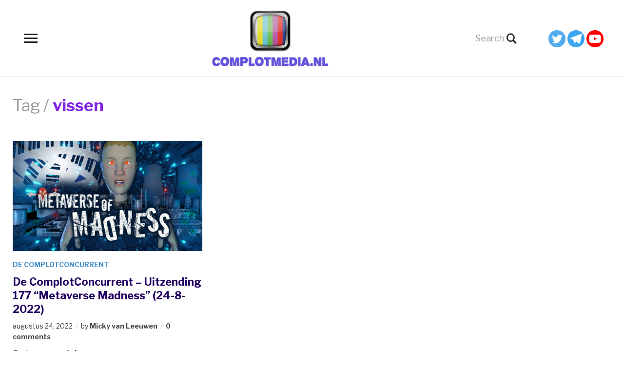

--- FILE ---
content_type: text/html; charset=UTF-8
request_url: https://complotmedia.nl/tag/vissen/
body_size: 87496
content:
<!DOCTYPE html>
<html lang="nl-NL">
<head>
	<meta charset="UTF-8">
	<meta name="viewport" content="width=device-width, initial-scale=1.0">
	<link rel="profile" href="http://gmpg.org/xfn/11">
	<link rel="pingback" href="https://complotmedia.nl/xmlrpc.php">

	<title>vissen &#8211; ComplotMedia</title>
<meta name='robots' content='max-image-preview:large' />
<link rel='dns-prefetch' href='//fonts.googleapis.com' />
<link rel="alternate" type="application/rss+xml" title="ComplotMedia &raquo; feed" href="https://complotmedia.nl/feed/" />
<link rel="alternate" type="application/rss+xml" title="ComplotMedia &raquo; reacties feed" href="https://complotmedia.nl/comments/feed/" />
<link rel="alternate" type="application/rss+xml" title="ComplotMedia &raquo; vissen tag feed" href="https://complotmedia.nl/tag/vissen/feed/" />
<style id='wp-img-auto-sizes-contain-inline-css' type='text/css'>
img:is([sizes=auto i],[sizes^="auto," i]){contain-intrinsic-size:3000px 1500px}
/*# sourceURL=wp-img-auto-sizes-contain-inline-css */
</style>

<link rel='stylesheet' id='scap.flashblock-css' href='https://complotmedia.nl/wp-content/plugins/compact-wp-audio-player/css/flashblock.css?ver=6.9' type='text/css' media='all' />
<link rel='stylesheet' id='scap.player-css' href='https://complotmedia.nl/wp-content/plugins/compact-wp-audio-player/css/player.css?ver=6.9' type='text/css' media='all' />
<style id='wp-emoji-styles-inline-css' type='text/css'>

	img.wp-smiley, img.emoji {
		display: inline !important;
		border: none !important;
		box-shadow: none !important;
		height: 1em !important;
		width: 1em !important;
		margin: 0 0.07em !important;
		vertical-align: -0.1em !important;
		background: none !important;
		padding: 0 !important;
	}
/*# sourceURL=wp-emoji-styles-inline-css */
</style>
<link rel='stylesheet' id='wp-block-library-css' href='https://complotmedia.nl/wp-includes/css/dist/block-library/style.min.css?ver=6.9' type='text/css' media='all' />
<style id='wp-block-list-inline-css' type='text/css'>
ol,ul{box-sizing:border-box}:root :where(.wp-block-list.has-background){padding:1.25em 2.375em}
/*# sourceURL=https://complotmedia.nl/wp-includes/blocks/list/style.min.css */
</style>
<style id='wp-block-paragraph-inline-css' type='text/css'>
.is-small-text{font-size:.875em}.is-regular-text{font-size:1em}.is-large-text{font-size:2.25em}.is-larger-text{font-size:3em}.has-drop-cap:not(:focus):first-letter{float:left;font-size:8.4em;font-style:normal;font-weight:100;line-height:.68;margin:.05em .1em 0 0;text-transform:uppercase}body.rtl .has-drop-cap:not(:focus):first-letter{float:none;margin-left:.1em}p.has-drop-cap.has-background{overflow:hidden}:root :where(p.has-background){padding:1.25em 2.375em}:where(p.has-text-color:not(.has-link-color)) a{color:inherit}p.has-text-align-left[style*="writing-mode:vertical-lr"],p.has-text-align-right[style*="writing-mode:vertical-rl"]{rotate:180deg}
/*# sourceURL=https://complotmedia.nl/wp-includes/blocks/paragraph/style.min.css */
</style>
<style id='global-styles-inline-css' type='text/css'>
:root{--wp--preset--aspect-ratio--square: 1;--wp--preset--aspect-ratio--4-3: 4/3;--wp--preset--aspect-ratio--3-4: 3/4;--wp--preset--aspect-ratio--3-2: 3/2;--wp--preset--aspect-ratio--2-3: 2/3;--wp--preset--aspect-ratio--16-9: 16/9;--wp--preset--aspect-ratio--9-16: 9/16;--wp--preset--color--black: #000000;--wp--preset--color--cyan-bluish-gray: #abb8c3;--wp--preset--color--white: #ffffff;--wp--preset--color--pale-pink: #f78da7;--wp--preset--color--vivid-red: #cf2e2e;--wp--preset--color--luminous-vivid-orange: #ff6900;--wp--preset--color--luminous-vivid-amber: #fcb900;--wp--preset--color--light-green-cyan: #7bdcb5;--wp--preset--color--vivid-green-cyan: #00d084;--wp--preset--color--pale-cyan-blue: #8ed1fc;--wp--preset--color--vivid-cyan-blue: #0693e3;--wp--preset--color--vivid-purple: #9b51e0;--wp--preset--gradient--vivid-cyan-blue-to-vivid-purple: linear-gradient(135deg,rgb(6,147,227) 0%,rgb(155,81,224) 100%);--wp--preset--gradient--light-green-cyan-to-vivid-green-cyan: linear-gradient(135deg,rgb(122,220,180) 0%,rgb(0,208,130) 100%);--wp--preset--gradient--luminous-vivid-amber-to-luminous-vivid-orange: linear-gradient(135deg,rgb(252,185,0) 0%,rgb(255,105,0) 100%);--wp--preset--gradient--luminous-vivid-orange-to-vivid-red: linear-gradient(135deg,rgb(255,105,0) 0%,rgb(207,46,46) 100%);--wp--preset--gradient--very-light-gray-to-cyan-bluish-gray: linear-gradient(135deg,rgb(238,238,238) 0%,rgb(169,184,195) 100%);--wp--preset--gradient--cool-to-warm-spectrum: linear-gradient(135deg,rgb(74,234,220) 0%,rgb(151,120,209) 20%,rgb(207,42,186) 40%,rgb(238,44,130) 60%,rgb(251,105,98) 80%,rgb(254,248,76) 100%);--wp--preset--gradient--blush-light-purple: linear-gradient(135deg,rgb(255,206,236) 0%,rgb(152,150,240) 100%);--wp--preset--gradient--blush-bordeaux: linear-gradient(135deg,rgb(254,205,165) 0%,rgb(254,45,45) 50%,rgb(107,0,62) 100%);--wp--preset--gradient--luminous-dusk: linear-gradient(135deg,rgb(255,203,112) 0%,rgb(199,81,192) 50%,rgb(65,88,208) 100%);--wp--preset--gradient--pale-ocean: linear-gradient(135deg,rgb(255,245,203) 0%,rgb(182,227,212) 50%,rgb(51,167,181) 100%);--wp--preset--gradient--electric-grass: linear-gradient(135deg,rgb(202,248,128) 0%,rgb(113,206,126) 100%);--wp--preset--gradient--midnight: linear-gradient(135deg,rgb(2,3,129) 0%,rgb(40,116,252) 100%);--wp--preset--font-size--small: 13px;--wp--preset--font-size--medium: 20px;--wp--preset--font-size--large: 36px;--wp--preset--font-size--x-large: 42px;--wp--preset--spacing--20: 0.44rem;--wp--preset--spacing--30: 0.67rem;--wp--preset--spacing--40: 1rem;--wp--preset--spacing--50: 1.5rem;--wp--preset--spacing--60: 2.25rem;--wp--preset--spacing--70: 3.38rem;--wp--preset--spacing--80: 5.06rem;--wp--preset--shadow--natural: 6px 6px 9px rgba(0, 0, 0, 0.2);--wp--preset--shadow--deep: 12px 12px 50px rgba(0, 0, 0, 0.4);--wp--preset--shadow--sharp: 6px 6px 0px rgba(0, 0, 0, 0.2);--wp--preset--shadow--outlined: 6px 6px 0px -3px rgb(255, 255, 255), 6px 6px rgb(0, 0, 0);--wp--preset--shadow--crisp: 6px 6px 0px rgb(0, 0, 0);}:where(.is-layout-flex){gap: 0.5em;}:where(.is-layout-grid){gap: 0.5em;}body .is-layout-flex{display: flex;}.is-layout-flex{flex-wrap: wrap;align-items: center;}.is-layout-flex > :is(*, div){margin: 0;}body .is-layout-grid{display: grid;}.is-layout-grid > :is(*, div){margin: 0;}:where(.wp-block-columns.is-layout-flex){gap: 2em;}:where(.wp-block-columns.is-layout-grid){gap: 2em;}:where(.wp-block-post-template.is-layout-flex){gap: 1.25em;}:where(.wp-block-post-template.is-layout-grid){gap: 1.25em;}.has-black-color{color: var(--wp--preset--color--black) !important;}.has-cyan-bluish-gray-color{color: var(--wp--preset--color--cyan-bluish-gray) !important;}.has-white-color{color: var(--wp--preset--color--white) !important;}.has-pale-pink-color{color: var(--wp--preset--color--pale-pink) !important;}.has-vivid-red-color{color: var(--wp--preset--color--vivid-red) !important;}.has-luminous-vivid-orange-color{color: var(--wp--preset--color--luminous-vivid-orange) !important;}.has-luminous-vivid-amber-color{color: var(--wp--preset--color--luminous-vivid-amber) !important;}.has-light-green-cyan-color{color: var(--wp--preset--color--light-green-cyan) !important;}.has-vivid-green-cyan-color{color: var(--wp--preset--color--vivid-green-cyan) !important;}.has-pale-cyan-blue-color{color: var(--wp--preset--color--pale-cyan-blue) !important;}.has-vivid-cyan-blue-color{color: var(--wp--preset--color--vivid-cyan-blue) !important;}.has-vivid-purple-color{color: var(--wp--preset--color--vivid-purple) !important;}.has-black-background-color{background-color: var(--wp--preset--color--black) !important;}.has-cyan-bluish-gray-background-color{background-color: var(--wp--preset--color--cyan-bluish-gray) !important;}.has-white-background-color{background-color: var(--wp--preset--color--white) !important;}.has-pale-pink-background-color{background-color: var(--wp--preset--color--pale-pink) !important;}.has-vivid-red-background-color{background-color: var(--wp--preset--color--vivid-red) !important;}.has-luminous-vivid-orange-background-color{background-color: var(--wp--preset--color--luminous-vivid-orange) !important;}.has-luminous-vivid-amber-background-color{background-color: var(--wp--preset--color--luminous-vivid-amber) !important;}.has-light-green-cyan-background-color{background-color: var(--wp--preset--color--light-green-cyan) !important;}.has-vivid-green-cyan-background-color{background-color: var(--wp--preset--color--vivid-green-cyan) !important;}.has-pale-cyan-blue-background-color{background-color: var(--wp--preset--color--pale-cyan-blue) !important;}.has-vivid-cyan-blue-background-color{background-color: var(--wp--preset--color--vivid-cyan-blue) !important;}.has-vivid-purple-background-color{background-color: var(--wp--preset--color--vivid-purple) !important;}.has-black-border-color{border-color: var(--wp--preset--color--black) !important;}.has-cyan-bluish-gray-border-color{border-color: var(--wp--preset--color--cyan-bluish-gray) !important;}.has-white-border-color{border-color: var(--wp--preset--color--white) !important;}.has-pale-pink-border-color{border-color: var(--wp--preset--color--pale-pink) !important;}.has-vivid-red-border-color{border-color: var(--wp--preset--color--vivid-red) !important;}.has-luminous-vivid-orange-border-color{border-color: var(--wp--preset--color--luminous-vivid-orange) !important;}.has-luminous-vivid-amber-border-color{border-color: var(--wp--preset--color--luminous-vivid-amber) !important;}.has-light-green-cyan-border-color{border-color: var(--wp--preset--color--light-green-cyan) !important;}.has-vivid-green-cyan-border-color{border-color: var(--wp--preset--color--vivid-green-cyan) !important;}.has-pale-cyan-blue-border-color{border-color: var(--wp--preset--color--pale-cyan-blue) !important;}.has-vivid-cyan-blue-border-color{border-color: var(--wp--preset--color--vivid-cyan-blue) !important;}.has-vivid-purple-border-color{border-color: var(--wp--preset--color--vivid-purple) !important;}.has-vivid-cyan-blue-to-vivid-purple-gradient-background{background: var(--wp--preset--gradient--vivid-cyan-blue-to-vivid-purple) !important;}.has-light-green-cyan-to-vivid-green-cyan-gradient-background{background: var(--wp--preset--gradient--light-green-cyan-to-vivid-green-cyan) !important;}.has-luminous-vivid-amber-to-luminous-vivid-orange-gradient-background{background: var(--wp--preset--gradient--luminous-vivid-amber-to-luminous-vivid-orange) !important;}.has-luminous-vivid-orange-to-vivid-red-gradient-background{background: var(--wp--preset--gradient--luminous-vivid-orange-to-vivid-red) !important;}.has-very-light-gray-to-cyan-bluish-gray-gradient-background{background: var(--wp--preset--gradient--very-light-gray-to-cyan-bluish-gray) !important;}.has-cool-to-warm-spectrum-gradient-background{background: var(--wp--preset--gradient--cool-to-warm-spectrum) !important;}.has-blush-light-purple-gradient-background{background: var(--wp--preset--gradient--blush-light-purple) !important;}.has-blush-bordeaux-gradient-background{background: var(--wp--preset--gradient--blush-bordeaux) !important;}.has-luminous-dusk-gradient-background{background: var(--wp--preset--gradient--luminous-dusk) !important;}.has-pale-ocean-gradient-background{background: var(--wp--preset--gradient--pale-ocean) !important;}.has-electric-grass-gradient-background{background: var(--wp--preset--gradient--electric-grass) !important;}.has-midnight-gradient-background{background: var(--wp--preset--gradient--midnight) !important;}.has-small-font-size{font-size: var(--wp--preset--font-size--small) !important;}.has-medium-font-size{font-size: var(--wp--preset--font-size--medium) !important;}.has-large-font-size{font-size: var(--wp--preset--font-size--large) !important;}.has-x-large-font-size{font-size: var(--wp--preset--font-size--x-large) !important;}
/*# sourceURL=global-styles-inline-css */
</style>

<style id='classic-theme-styles-inline-css' type='text/css'>
/*! This file is auto-generated */
.wp-block-button__link{color:#fff;background-color:#32373c;border-radius:9999px;box-shadow:none;text-decoration:none;padding:calc(.667em + 2px) calc(1.333em + 2px);font-size:1.125em}.wp-block-file__button{background:#32373c;color:#fff;text-decoration:none}
/*# sourceURL=/wp-includes/css/classic-themes.min.css */
</style>
<link rel='stylesheet' id='cool-tag-cloud-css' href='https://complotmedia.nl/wp-content/plugins/cool-tag-cloud/inc/cool-tag-cloud.css?ver=2.25' type='text/css' media='all' />
<link rel='stylesheet' id='fv_flowplayer-css' href='https://complotmedia.nl/wp-content/fv-flowplayer-custom/style-1.css?ver=1732536573' type='text/css' media='all' />
<link rel='stylesheet' id='zoom-theme-utils-css-css' href='https://complotmedia.nl/wp-content/themes/videobox/functions/wpzoom/assets/css/theme-utils.css?ver=6.9' type='text/css' media='all' />
<link rel='stylesheet' id='videobox-google-fonts-css' href='https://fonts.googleapis.com/css?family=Libre+Franklin%3Aregular%2C700%2C700i%2Citalic&#038;subset=latin&#038;display=swap&#038;ver=6.9' type='text/css' media='all' />
<link rel='stylesheet' id='videobox-style-css' href='https://complotmedia.nl/wp-content/themes/videobox/style.css?ver=4.0.11' type='text/css' media='all' />
<link rel='stylesheet' id='media-queries-css' href='https://complotmedia.nl/wp-content/themes/videobox/css/media-queries.css?ver=4.0.11' type='text/css' media='all' />
<link rel='stylesheet' id='videobox-style-color-default-css' href='https://complotmedia.nl/wp-content/themes/videobox/styles/default.css?ver=4.0.11' type='text/css' media='all' />
<link rel='stylesheet' id='dashicons-css' href='https://complotmedia.nl/wp-includes/css/dashicons.min.css?ver=6.9' type='text/css' media='all' />
<link rel='stylesheet' id='magnificPopup-css' href='https://complotmedia.nl/wp-content/themes/videobox/css/magnific-popup.css?ver=4.0.11' type='text/css' media='all' />
<link rel='stylesheet' id='heateor_sss_frontend_css-css' href='https://complotmedia.nl/wp-content/plugins/sassy-social-share/public/css/sassy-social-share-public.css?ver=3.3.79' type='text/css' media='all' />
<style id='heateor_sss_frontend_css-inline-css' type='text/css'>
.heateor_sss_button_instagram span.heateor_sss_svg,a.heateor_sss_instagram span.heateor_sss_svg{background:radial-gradient(circle at 30% 107%,#fdf497 0,#fdf497 5%,#fd5949 45%,#d6249f 60%,#285aeb 90%)}.heateor_sss_horizontal_sharing .heateor_sss_svg,.heateor_sss_standard_follow_icons_container .heateor_sss_svg{color:#fff;border-width:0px;border-style:solid;border-color:transparent}.heateor_sss_horizontal_sharing .heateorSssTCBackground{color:#666}.heateor_sss_horizontal_sharing span.heateor_sss_svg:hover,.heateor_sss_standard_follow_icons_container span.heateor_sss_svg:hover{border-color:transparent;}.heateor_sss_vertical_sharing span.heateor_sss_svg,.heateor_sss_floating_follow_icons_container span.heateor_sss_svg{color:#fff;border-width:0px;border-style:solid;border-color:transparent;}.heateor_sss_vertical_sharing .heateorSssTCBackground{color:#666;}.heateor_sss_vertical_sharing span.heateor_sss_svg:hover,.heateor_sss_floating_follow_icons_container span.heateor_sss_svg:hover{border-color:transparent;}@media screen and (max-width:783px) {.heateor_sss_vertical_sharing{display:none!important}}div.heateor_sss_mobile_footer{display:none;}@media screen and (max-width:783px){div.heateor_sss_bottom_sharing .heateorSssTCBackground{background-color:white}div.heateor_sss_bottom_sharing{width:100%!important;left:0!important;}div.heateor_sss_bottom_sharing a{width:11.111111111111% !important;}div.heateor_sss_bottom_sharing .heateor_sss_svg{width: 100% !important;}div.heateor_sss_bottom_sharing div.heateorSssTotalShareCount{font-size:1em!important;line-height:28px!important}div.heateor_sss_bottom_sharing div.heateorSssTotalShareText{font-size:.7em!important;line-height:0px!important}div.heateor_sss_mobile_footer{display:block;height:40px;}.heateor_sss_bottom_sharing{padding:0!important;display:block!important;width:auto!important;bottom:-2px!important;top: auto!important;}.heateor_sss_bottom_sharing .heateor_sss_square_count{line-height:inherit;}.heateor_sss_bottom_sharing .heateorSssSharingArrow{display:none;}.heateor_sss_bottom_sharing .heateorSssTCBackground{margin-right:1.1em!important}}
/*# sourceURL=heateor_sss_frontend_css-inline-css */
</style>
<script type="text/javascript" src="https://complotmedia.nl/wp-content/plugins/compact-wp-audio-player/js/soundmanager2-nodebug-jsmin.js?ver=6.9" id="scap.soundmanager2-js"></script>
<script type="text/javascript" src="https://complotmedia.nl/wp-includes/js/jquery/jquery.min.js?ver=3.7.1" id="jquery-core-js"></script>
<script type="text/javascript" src="https://complotmedia.nl/wp-includes/js/jquery/jquery-migrate.min.js?ver=3.4.1" id="jquery-migrate-js"></script>
<link rel="https://api.w.org/" href="https://complotmedia.nl/wp-json/" /><link rel="alternate" title="JSON" type="application/json" href="https://complotmedia.nl/wp-json/wp/v2/tags/1985" /><link rel="EditURI" type="application/rsd+xml" title="RSD" href="https://complotmedia.nl/xmlrpc.php?rsd" />
<meta name="generator" content="WordPress 6.9" />
<!-- WPZOOM Theme / Framework -->
<meta name="generator" content="VideoBox 4.0.11" />
<meta name="generator" content="WPZOOM Framework 2.0.6" />

<!-- Begin Theme Custom CSS -->
<style type="text/css" id="videobox-custom-css">
.site-header .header_social{display:block;}body{color:#1e1e1e;}h1, h2, h3, h4, h5, h6{color:#000000;}.navbar-brand a:hover{color:#27319e;}.navbar-toggle:hover .icon-bar{color:#7100e2;}.sb-search .sb-search-submit:hover, .sb-search .sb-search-submit:focus, .sb-search .sb-search-input:focus{color:#542289;}a, .slides li .entry-meta a, .slides li .entry-meta a, .cat-links a{color:#8224e3;}.main-menu a, #pageslide .panel .widget.widget_nav_menu ul.menu li a{color:#050000;}.main-menu a:hover, #pageslide .panel .widget.widget_nav_menu ul.menu li a:hover, #pageslide .panel .widget.widget_nav_menu ul.menu li a:active{color:#ba00cc;}.navbar-nav .current-menu-item a, .navbar-nav .current_page_item a, .navbar-nav .current-menu-parent a, .navbar-nav .current_page_parent a, #pageslide .panel .widget.widget_nav_menu ul.menu li.current-menu-item a{color:#8224e3;}.entry-title a, .entry-title{color:#210060;}.entry-title a:hover{color:#8224e3;}.cat-links a, .cat-links, .slides li .entry-meta a, .carousel-slider .item .entry-cats a{color:#1e73be;}.entry-meta a:hover{color:#8224e3;}.header-archive .section-title strong{color:#8224e3;}div.navigation a:hover{color:#2a02dd;}div.navigation span.current{background-color:#211414;}#pageslide .panel .widget h3.title, .widget .title{color:#211313;}
@media screen and (min-width: 769px){body{font-size:16px;}.navbar-brand h1{font-size:36px;}#pageslide .panel .widget.widget_nav_menu ul.menu li a, #pageslide .panel .widget.widget_nav_menu ul.menu ul li a{font-size:21px;}.widget h3.title, #sidebar .widget .title{font-size:21px;}.entry-title a{font-size:22px;}.single h1.entry-title{font-size:46px;}.page h1.entry-title{font-size:50px;}}
@media screen and (max-width: 768px){body{font-size:16px;}.navbar-brand h1{font-size:36px;}#pageslide .panel .widget.widget_nav_menu ul.menu li a, #pageslide .panel .widget.widget_nav_menu ul.menu ul li a{font-size:21px;}.widget h3.title, #sidebar .widget .title{font-size:21px;}.entry-title a{font-size:22px;}.single h1.entry-title{font-size:30px;}.page h1.entry-title{font-size:30px;}}
@media screen and (max-width: 480px){body{font-size:16px;}.navbar-brand h1{font-size:26px;}#pageslide .panel .widget.widget_nav_menu ul.menu li a, #pageslide .panel .widget.widget_nav_menu ul.menu ul li a{font-size:21px;}.widget h3.title, #sidebar .widget .title{font-size:20px;}.entry-title a{font-size:16px;}.single h1.entry-title{font-size:26px;}.page h1.entry-title{font-size:26px;}}
</style>
<!-- End Theme Custom CSS -->
<style type="text/css">.recentcomments a{display:inline !important;padding:0 !important;margin:0 !important;}</style><link rel="icon" href="https://complotmedia.nl/wp-content/uploads/2021/01/Chrisbanks2-Cold-Fusion-Hd-Tv-guide.ico" sizes="32x32" />
<link rel="icon" href="https://complotmedia.nl/wp-content/uploads/2021/01/Chrisbanks2-Cold-Fusion-Hd-Tv-guide.ico" sizes="192x192" />
<link rel="apple-touch-icon" href="https://complotmedia.nl/wp-content/uploads/2021/01/Chrisbanks2-Cold-Fusion-Hd-Tv-guide.ico" />
<meta name="msapplication-TileImage" content="https://complotmedia.nl/wp-content/uploads/2021/01/Chrisbanks2-Cold-Fusion-Hd-Tv-guide.ico" />
<link rel='stylesheet' id='fv_player_lightbox-css' href='https://complotmedia.nl/wp-content/plugins/fv-wordpress-flowplayer/css/fancybox.css?ver=7.5.49.7212' type='text/css' media='all' />
</head>
<body class="archive tag tag-vissen tag-1985 wp-custom-logo wp-theme-videobox">

<div class="page-wrap">

	
	
		<div id="pageslide">
			<div id="slideNav" class="panel">

				<a href="#" class="closeBtn"></a>

				
<div id="sidebar" class="site-sidebar">

    <div class="widget widget_nav_menu" id="nav_menu-3"><h3 class="title">Video&#8217;s per Categorie</h3><div class="menu-menu-1-container"><ul id="menu-menu-1" class="menu"><li id="menu-item-5609" class="menu-item menu-item-type-taxonomy menu-item-object-category menu-item-5609"><a href="https://complotmedia.nl/category/de-complotconcurrent/">De ComplotConcurrent</a></li>
<li id="menu-item-5616" class="menu-item menu-item-type-taxonomy menu-item-object-category menu-item-5616"><a href="https://complotmedia.nl/category/indigo-revolution-tv-specials/">Indigo Revolution TV Specials</a></li>
<li id="menu-item-7003" class="menu-item menu-item-type-taxonomy menu-item-object-category menu-item-7003"><a href="https://complotmedia.nl/category/onze-wortels/">Onze Wortels</a></li>
<li id="menu-item-5618" class="menu-item menu-item-type-taxonomy menu-item-object-category menu-item-5618"><a href="https://complotmedia.nl/category/micky-te-gast-bij-anderen/">Micky te gast bij anderen</a></li>
<li id="menu-item-5620" class="menu-item menu-item-type-taxonomy menu-item-object-category menu-item-5620"><a href="https://complotmedia.nl/category/multidimensionale-waarheid/">Multidimensionale Waarheid</a></li>
<li id="menu-item-5623" class="menu-item menu-item-type-taxonomy menu-item-object-category menu-item-5623"><a href="https://complotmedia.nl/category/complotconcurrent-classics/">ComplotConcurrent Classics</a></li>
<li id="menu-item-6685" class="menu-item menu-item-type-taxonomy menu-item-object-category menu-item-6685"><a href="https://complotmedia.nl/category/stoomsessies/">Stoomsessies</a></li>
<li id="menu-item-5619" class="menu-item menu-item-type-taxonomy menu-item-object-category menu-item-5619"><a href="https://complotmedia.nl/category/multidimensionale-qa/">Intergalactische Multidimensionale Q&amp;A</a></li>
<li id="menu-item-5615" class="menu-item menu-item-type-taxonomy menu-item-object-category menu-item-5615"><a href="https://complotmedia.nl/category/9-11-truth/">9/11 Truth</a></li>
<li id="menu-item-5622" class="menu-item menu-item-type-taxonomy menu-item-object-category menu-item-5622"><a href="https://complotmedia.nl/category/word-weer-je-ware-zelf/">Word weer je Ware Zelf</a></li>
<li id="menu-item-5617" class="menu-item menu-item-type-taxonomy menu-item-object-category menu-item-5617"><a href="https://complotmedia.nl/category/micky-op-zoek-naar-het-licht/">Micky op zoek naar het Licht</a></li>
<li id="menu-item-5634" class="menu-item menu-item-type-taxonomy menu-item-object-category menu-item-5634"><a href="https://complotmedia.nl/category/netnietlive-podcasts/">NetNietLive Podcasts</a></li>
<li id="menu-item-5621" class="menu-item menu-item-type-taxonomy menu-item-object-category menu-item-5621"><a href="https://complotmedia.nl/category/the-great-rectification/">The Great Rectification</a></li>
</ul></div><div class="clear"></div></div><div class="widget widget_search" id="search-2"><form method="get" id="searchform" action="https://complotmedia.nl/">
	<input type="search" class="sb-search-input" placeholder="Search" name="s" id="s" required />
    <input type="submit" id="searchsubmit" class="sb-search-submit" value="&#xe903;" alt="Search" />
</form>
<div class="clear"></div></div>
		<div class="widget widget_recent_entries" id="recent-posts-2">
		<h3 class="title">Recente berichten</h3>
		<ul>
											<li>
					<a href="https://complotmedia.nl/de-complotconcurrent-uitzending-272-toekomstbestendig-16-1-2026/">De ComplotConcurrent – Uitzending 272 “Toekomstbestendig” (16-1-2026)</a>
									</li>
											<li>
					<a href="https://complotmedia.nl/bosperience-keltische-overname-w-joost-van-brakel-micky-van-leeuwen/">Bosperience: Keltische Overname w/ Joost van Brakel &amp; Micky van Leeuwen</a>
									</li>
											<li>
					<a href="https://complotmedia.nl/de-complotconcurrent-uitzending-271-make-earth-great-again-10-1-2026/">De ComplotConcurrent – Uitzending 271 “Make Earth Great Again” (10-1-2026)</a>
									</li>
											<li>
					<a href="https://complotmedia.nl/the-age-of-disclosure-w-micky-van-leeuwen-poppencast-253/">The Age of Disclosure w/ Micky van Leeuwen | PoppenCast #253</a>
									</li>
											<li>
					<a href="https://complotmedia.nl/de-complotconcurrent-uitzending-270-oorlogsgereed-15-12-2025/">De ComplotConcurrent – Uitzending 270 “Oorlogsgereed” (15-12-2025)</a>
									</li>
					</ul>

		<div class="clear"></div></div><div class="widget widget_recent_comments" id="recent-comments-2"><h3 class="title">Recente reacties</h3><ul id="recentcomments"><li class="recentcomments"><span class="comment-author-link">Micky van Leeuwen</span> op <a href="https://complotmedia.nl/de-complotconcurrent-uitzending-272-toekomstbestendig-16-1-2026/#comment-4955">De ComplotConcurrent – Uitzending 272 “Toekomstbestendig” (16-1-2026)</a></li><li class="recentcomments"><span class="comment-author-link">Berny</span> op <a href="https://complotmedia.nl/de-complotconcurrent-uitzending-272-toekomstbestendig-16-1-2026/#comment-4954">De ComplotConcurrent – Uitzending 272 “Toekomstbestendig” (16-1-2026)</a></li><li class="recentcomments"><span class="comment-author-link">Germaine</span> op <a href="https://complotmedia.nl/de-complotconcurrent-uitzending-272-toekomstbestendig-16-1-2026/#comment-4953">De ComplotConcurrent – Uitzending 272 “Toekomstbestendig” (16-1-2026)</a></li><li class="recentcomments"><span class="comment-author-link">Micky van Leeuwen</span> op <a href="https://complotmedia.nl/de-complotconcurrent-uitzending-272-toekomstbestendig-16-1-2026/#comment-4952">De ComplotConcurrent – Uitzending 272 “Toekomstbestendig” (16-1-2026)</a></li><li class="recentcomments"><span class="comment-author-link">manus</span> op <a href="https://complotmedia.nl/de-complotconcurrent-uitzending-272-toekomstbestendig-16-1-2026/#comment-4951">De ComplotConcurrent – Uitzending 272 “Toekomstbestendig” (16-1-2026)</a></li></ul><div class="clear"></div></div><div class="widget widget_archive" id="archives-2"><h3 class="title">Archieven</h3>
			<ul>
					<li><a href='https://complotmedia.nl/2026/01/'>januari 2026</a></li>
	<li><a href='https://complotmedia.nl/2025/12/'>december 2025</a></li>
	<li><a href='https://complotmedia.nl/2025/11/'>november 2025</a></li>
	<li><a href='https://complotmedia.nl/2025/10/'>oktober 2025</a></li>
	<li><a href='https://complotmedia.nl/2025/09/'>september 2025</a></li>
	<li><a href='https://complotmedia.nl/2025/08/'>augustus 2025</a></li>
	<li><a href='https://complotmedia.nl/2025/07/'>juli 2025</a></li>
	<li><a href='https://complotmedia.nl/2025/06/'>juni 2025</a></li>
	<li><a href='https://complotmedia.nl/2025/05/'>mei 2025</a></li>
	<li><a href='https://complotmedia.nl/2025/04/'>april 2025</a></li>
	<li><a href='https://complotmedia.nl/2025/03/'>maart 2025</a></li>
	<li><a href='https://complotmedia.nl/2025/02/'>februari 2025</a></li>
	<li><a href='https://complotmedia.nl/2025/01/'>januari 2025</a></li>
	<li><a href='https://complotmedia.nl/2024/12/'>december 2024</a></li>
	<li><a href='https://complotmedia.nl/2024/11/'>november 2024</a></li>
	<li><a href='https://complotmedia.nl/2024/10/'>oktober 2024</a></li>
	<li><a href='https://complotmedia.nl/2024/09/'>september 2024</a></li>
	<li><a href='https://complotmedia.nl/2024/08/'>augustus 2024</a></li>
	<li><a href='https://complotmedia.nl/2024/07/'>juli 2024</a></li>
	<li><a href='https://complotmedia.nl/2024/06/'>juni 2024</a></li>
	<li><a href='https://complotmedia.nl/2024/05/'>mei 2024</a></li>
	<li><a href='https://complotmedia.nl/2024/04/'>april 2024</a></li>
	<li><a href='https://complotmedia.nl/2024/03/'>maart 2024</a></li>
	<li><a href='https://complotmedia.nl/2024/02/'>februari 2024</a></li>
	<li><a href='https://complotmedia.nl/2024/01/'>januari 2024</a></li>
	<li><a href='https://complotmedia.nl/2023/12/'>december 2023</a></li>
	<li><a href='https://complotmedia.nl/2023/11/'>november 2023</a></li>
	<li><a href='https://complotmedia.nl/2023/10/'>oktober 2023</a></li>
	<li><a href='https://complotmedia.nl/2023/09/'>september 2023</a></li>
	<li><a href='https://complotmedia.nl/2023/08/'>augustus 2023</a></li>
	<li><a href='https://complotmedia.nl/2023/07/'>juli 2023</a></li>
	<li><a href='https://complotmedia.nl/2023/06/'>juni 2023</a></li>
	<li><a href='https://complotmedia.nl/2023/05/'>mei 2023</a></li>
	<li><a href='https://complotmedia.nl/2023/04/'>april 2023</a></li>
	<li><a href='https://complotmedia.nl/2023/03/'>maart 2023</a></li>
	<li><a href='https://complotmedia.nl/2023/02/'>februari 2023</a></li>
	<li><a href='https://complotmedia.nl/2023/01/'>januari 2023</a></li>
	<li><a href='https://complotmedia.nl/2022/12/'>december 2022</a></li>
	<li><a href='https://complotmedia.nl/2022/11/'>november 2022</a></li>
	<li><a href='https://complotmedia.nl/2022/10/'>oktober 2022</a></li>
	<li><a href='https://complotmedia.nl/2022/09/'>september 2022</a></li>
	<li><a href='https://complotmedia.nl/2022/08/'>augustus 2022</a></li>
	<li><a href='https://complotmedia.nl/2022/07/'>juli 2022</a></li>
	<li><a href='https://complotmedia.nl/2022/06/'>juni 2022</a></li>
	<li><a href='https://complotmedia.nl/2022/05/'>mei 2022</a></li>
	<li><a href='https://complotmedia.nl/2022/04/'>april 2022</a></li>
	<li><a href='https://complotmedia.nl/2022/03/'>maart 2022</a></li>
	<li><a href='https://complotmedia.nl/2022/02/'>februari 2022</a></li>
	<li><a href='https://complotmedia.nl/2022/01/'>januari 2022</a></li>
	<li><a href='https://complotmedia.nl/2021/12/'>december 2021</a></li>
	<li><a href='https://complotmedia.nl/2021/11/'>november 2021</a></li>
	<li><a href='https://complotmedia.nl/2021/10/'>oktober 2021</a></li>
	<li><a href='https://complotmedia.nl/2021/09/'>september 2021</a></li>
	<li><a href='https://complotmedia.nl/2021/08/'>augustus 2021</a></li>
	<li><a href='https://complotmedia.nl/2021/07/'>juli 2021</a></li>
	<li><a href='https://complotmedia.nl/2021/06/'>juni 2021</a></li>
	<li><a href='https://complotmedia.nl/2021/05/'>mei 2021</a></li>
	<li><a href='https://complotmedia.nl/2021/04/'>april 2021</a></li>
	<li><a href='https://complotmedia.nl/2021/03/'>maart 2021</a></li>
	<li><a href='https://complotmedia.nl/2021/02/'>februari 2021</a></li>
	<li><a href='https://complotmedia.nl/2021/01/'>januari 2021</a></li>
	<li><a href='https://complotmedia.nl/2020/12/'>december 2020</a></li>
	<li><a href='https://complotmedia.nl/2020/11/'>november 2020</a></li>
	<li><a href='https://complotmedia.nl/2020/10/'>oktober 2020</a></li>
	<li><a href='https://complotmedia.nl/2020/09/'>september 2020</a></li>
	<li><a href='https://complotmedia.nl/2020/08/'>augustus 2020</a></li>
	<li><a href='https://complotmedia.nl/2020/07/'>juli 2020</a></li>
	<li><a href='https://complotmedia.nl/2020/06/'>juni 2020</a></li>
	<li><a href='https://complotmedia.nl/2020/05/'>mei 2020</a></li>
	<li><a href='https://complotmedia.nl/2020/04/'>april 2020</a></li>
	<li><a href='https://complotmedia.nl/2020/03/'>maart 2020</a></li>
	<li><a href='https://complotmedia.nl/2020/02/'>februari 2020</a></li>
	<li><a href='https://complotmedia.nl/2020/01/'>januari 2020</a></li>
	<li><a href='https://complotmedia.nl/2019/12/'>december 2019</a></li>
	<li><a href='https://complotmedia.nl/2019/11/'>november 2019</a></li>
	<li><a href='https://complotmedia.nl/2019/10/'>oktober 2019</a></li>
	<li><a href='https://complotmedia.nl/2019/09/'>september 2019</a></li>
	<li><a href='https://complotmedia.nl/2019/08/'>augustus 2019</a></li>
	<li><a href='https://complotmedia.nl/2019/07/'>juli 2019</a></li>
	<li><a href='https://complotmedia.nl/2019/06/'>juni 2019</a></li>
	<li><a href='https://complotmedia.nl/2019/05/'>mei 2019</a></li>
	<li><a href='https://complotmedia.nl/2019/04/'>april 2019</a></li>
	<li><a href='https://complotmedia.nl/2019/03/'>maart 2019</a></li>
	<li><a href='https://complotmedia.nl/2019/02/'>februari 2019</a></li>
	<li><a href='https://complotmedia.nl/2019/01/'>januari 2019</a></li>
	<li><a href='https://complotmedia.nl/2018/12/'>december 2018</a></li>
	<li><a href='https://complotmedia.nl/2018/11/'>november 2018</a></li>
	<li><a href='https://complotmedia.nl/2018/10/'>oktober 2018</a></li>
	<li><a href='https://complotmedia.nl/2018/09/'>september 2018</a></li>
	<li><a href='https://complotmedia.nl/2018/08/'>augustus 2018</a></li>
	<li><a href='https://complotmedia.nl/2018/07/'>juli 2018</a></li>
	<li><a href='https://complotmedia.nl/2018/06/'>juni 2018</a></li>
	<li><a href='https://complotmedia.nl/2018/05/'>mei 2018</a></li>
	<li><a href='https://complotmedia.nl/2018/04/'>april 2018</a></li>
	<li><a href='https://complotmedia.nl/2018/03/'>maart 2018</a></li>
	<li><a href='https://complotmedia.nl/2018/02/'>februari 2018</a></li>
			</ul>

			<div class="clear"></div></div><div class="widget widget_categories" id="categories-2"><h3 class="title">Categorieën</h3>
			<ul>
					<li class="cat-item cat-item-1838"><a href="https://complotmedia.nl/category/9-11-truth/">9/11 Truth</a>
</li>
	<li class="cat-item cat-item-3600"><a href="https://complotmedia.nl/category/banned/">Banned</a>
</li>
	<li class="cat-item cat-item-1839"><a href="https://complotmedia.nl/category/complotconcurrent-classics/">ComplotConcurrent Classics</a>
</li>
	<li class="cat-item cat-item-1829"><a href="https://complotmedia.nl/category/de-complotconcurrent/">De ComplotConcurrent</a>
</li>
	<li class="cat-item cat-item-1831"><a href="https://complotmedia.nl/category/diverse-specials/">Diverse Specials</a>
</li>
	<li class="cat-item cat-item-1836"><a href="https://complotmedia.nl/category/indigo-revolution-tv-specials/">Indigo Revolution TV Specials</a>
</li>
	<li class="cat-item cat-item-1833"><a href="https://complotmedia.nl/category/multidimensionale-qa/">Intergalactische Multidimensionale Q&amp;A</a>
</li>
	<li class="cat-item cat-item-1835"><a href="https://complotmedia.nl/category/micky-op-zoek-naar-het-licht/">Micky op zoek naar het Licht</a>
</li>
	<li class="cat-item cat-item-1830"><a href="https://complotmedia.nl/category/micky-te-gast-bij-anderen/">Micky te gast bij anderen</a>
</li>
	<li class="cat-item cat-item-1832"><a href="https://complotmedia.nl/category/multidimensionale-waarheid/">Multidimensionale Waarheid</a>
</li>
	<li class="cat-item cat-item-1840"><a href="https://complotmedia.nl/category/netnietlive-podcasts/">NetNietLive Podcasts</a>
</li>
	<li class="cat-item cat-item-1828"><a href="https://complotmedia.nl/category/nieuwsitems/">Nieuwsitems</a>
</li>
	<li class="cat-item cat-item-4703"><a href="https://complotmedia.nl/category/onze-wortels/">Onze Wortels</a>
</li>
	<li class="cat-item cat-item-4240"><a href="https://complotmedia.nl/category/stoomsessies/">Stoomsessies</a>
</li>
	<li class="cat-item cat-item-1837"><a href="https://complotmedia.nl/category/the-great-rectification/">The Great Rectification</a>
</li>
	<li class="cat-item cat-item-1834"><a href="https://complotmedia.nl/category/word-weer-je-ware-zelf/">Word weer je Ware Zelf</a>
</li>
			</ul>

			<div class="clear"></div></div><div class="widget widget_meta" id="meta-2"><h3 class="title">Meta</h3>
		<ul>
						<li><a href="https://complotmedia.nl/wp-login.php">Login</a></li>
			<li><a href="https://complotmedia.nl/feed/">Berichten feed</a></li>
			<li><a href="https://complotmedia.nl/comments/feed/">Reacties feed</a></li>

			<li><a href="https://wordpress.org/">WordPress.org</a></li>
		</ul>

		<div class="clear"></div></div>
</div>
			</div>
		</div>

	
	<header class="site-header">

		<div class="inner-wrap">
			<div class="side-panel-btn  order-1">

				
					<a class="navbar-toggle" href="#slideNav">
						<span class="sr-only">Toggle sidebar &amp; navigation</span>
						<span class="icon-bar"></span>
						<span class="icon-bar"></span>
						<span class="icon-bar"></span>
					</a>

				
			</div><!-- .side-panel-btn -->

			<div class="main-menu hidden order-1">

				<div id="menu-main-wrap" class="menu-menu-1-container"><ul id="menu-menu-2" class="nav navbar-nav dropdown sf-menu"><li class="menu-item menu-item-type-taxonomy menu-item-object-category menu-item-5609"><a href="https://complotmedia.nl/category/de-complotconcurrent/">De ComplotConcurrent</a></li>
<li class="menu-item menu-item-type-taxonomy menu-item-object-category menu-item-5616"><a href="https://complotmedia.nl/category/indigo-revolution-tv-specials/">Indigo Revolution TV Specials</a></li>
<li class="menu-item menu-item-type-taxonomy menu-item-object-category menu-item-7003"><a href="https://complotmedia.nl/category/onze-wortels/">Onze Wortels</a></li>
<li class="menu-item menu-item-type-taxonomy menu-item-object-category menu-item-5618"><a href="https://complotmedia.nl/category/micky-te-gast-bij-anderen/">Micky te gast bij anderen</a></li>
<li class="menu-item menu-item-type-taxonomy menu-item-object-category menu-item-5620"><a href="https://complotmedia.nl/category/multidimensionale-waarheid/">Multidimensionale Waarheid</a></li>
<li class="menu-item menu-item-type-taxonomy menu-item-object-category menu-item-5623"><a href="https://complotmedia.nl/category/complotconcurrent-classics/">ComplotConcurrent Classics</a></li>
<li class="menu-item menu-item-type-taxonomy menu-item-object-category menu-item-6685"><a href="https://complotmedia.nl/category/stoomsessies/">Stoomsessies</a></li>
<li class="menu-item menu-item-type-taxonomy menu-item-object-category menu-item-5619"><a href="https://complotmedia.nl/category/multidimensionale-qa/">Intergalactische Multidimensionale Q&amp;A</a></li>
<li class="menu-item menu-item-type-taxonomy menu-item-object-category menu-item-5615"><a href="https://complotmedia.nl/category/9-11-truth/">9/11 Truth</a></li>
<li class="menu-item menu-item-type-taxonomy menu-item-object-category menu-item-5622"><a href="https://complotmedia.nl/category/word-weer-je-ware-zelf/">Word weer je Ware Zelf</a></li>
<li class="menu-item menu-item-type-taxonomy menu-item-object-category menu-item-5617"><a href="https://complotmedia.nl/category/micky-op-zoek-naar-het-licht/">Micky op zoek naar het Licht</a></li>
<li class="menu-item menu-item-type-taxonomy menu-item-object-category menu-item-5634"><a href="https://complotmedia.nl/category/netnietlive-podcasts/">NetNietLive Podcasts</a></li>
<li class="menu-item menu-item-type-taxonomy menu-item-object-category menu-item-5621"><a href="https://complotmedia.nl/category/the-great-rectification/">The Great Rectification</a></li>
</ul></div>
			</div><!-- .main-menu -->

			<div class="navbar-brand  order-2">
				<a href="https://complotmedia.nl/" class="custom-logo-link" rel="home" itemprop="url"><img width="300" height="127" src="https://complotmedia.nl/wp-content/uploads/2021/01/logo-1.png" class="custom-logo no-lazyload no-lazy a3-notlazy" alt="ComplotMedia" itemprop="logo" decoding="async" /></a>			</div><!-- .navbar-brand -->

			<div class="search-btn  order-3">

				<div id="sb-search" class="sb-search">
					<form method="get" id="searchform" action="https://complotmedia.nl/">
	<input type="search" class="sb-search-input" placeholder="Search" name="s" id="s" required />
    <input type="submit" id="searchsubmit" class="sb-search-submit" value="&#xe903;" alt="Search" />
</form>
				</div>

			</div><!-- .search-btn -->

            <div class="header_social  order-4">
                <div id="heateor_sss_follow-3" class="widget widget_heateor_sss_follow"><div class="heateor_sss_follow_icons_container heateor_sss_bottom_follow"><div class="heateor_sss_follow_ul"><a class="heateor_sss_twitter" href="https://twitter.com/Indigorev" title="Twitter" rel="noopener" target="_blank" style="font-size:32px!important;box-shadow:none;display:inline-block;vertical-align:middle"><span style="background-color:#55acee;display:inline-block;opacity:1;float:left;font-size:32px;box-shadow:none;display:inline-block;font-size:16px;padding:0 4px;vertical-align:middle;background-repeat:repeat;overflow:hidden;padding:0;cursor:pointer;width:35px;height:35px;border-radius:999px" class="heateor_sss_svg"><svg focusable="false" aria-hidden="true" xmlns="http://www.w3.org/2000/svg" width="100%" height="100%" viewBox="-4 -4 39 39"><path d="M28 8.557a9.913 9.913 0 0 1-2.828.775 4.93 4.93 0 0 0 2.166-2.725 9.738 9.738 0 0 1-3.13 1.194 4.92 4.92 0 0 0-3.593-1.55 4.924 4.924 0 0 0-4.794 6.049c-4.09-.21-7.72-2.17-10.15-5.15a4.942 4.942 0 0 0-.665 2.477c0 1.71.87 3.214 2.19 4.1a4.968 4.968 0 0 1-2.23-.616v.06c0 2.39 1.7 4.38 3.952 4.83-.414.115-.85.174-1.297.174-.318 0-.626-.03-.928-.086a4.935 4.935 0 0 0 4.6 3.42 9.893 9.893 0 0 1-6.114 2.107c-.398 0-.79-.023-1.175-.068a13.953 13.953 0 0 0 7.55 2.213c9.056 0 14.01-7.507 14.01-14.013 0-.213-.005-.426-.015-.637.96-.695 1.795-1.56 2.455-2.55z" fill="#fff"></path></svg></span></a><a class="heateor_sss_telegram" href="https://t.me/ComplotMedia" title="Telegram" rel="noopener" target="_blank" style="font-size:32px!important;box-shadow:none;display:inline-block;vertical-align:middle"><span style="background-color:#3da5f1;display:inline-block;opacity:1;float:left;font-size:32px;box-shadow:none;display:inline-block;font-size:16px;padding:0 4px;vertical-align:middle;background-repeat:repeat;overflow:hidden;padding:0;cursor:pointer;width:35px;height:35px;border-radius:999px" class="heateor_sss_svg"><svg focusable="false" aria-hidden="true" xmlns="http://www.w3.org/2000/svg" width="100%" height="100%" viewBox="0 0 32 32"><path fill="#fff" d="M25.515 6.896L6.027 14.41c-1.33.534-1.322 1.276-.243 1.606l5 1.56 1.72 5.66c.226.625.115.873.77.873.506 0 .73-.235 1.012-.51l2.43-2.363 5.056 3.734c.93.514 1.602.25 1.834-.863l3.32-15.638c.338-1.363-.52-1.98-1.41-1.577z"></path></svg></span></a><a class="heateor_sss_youtube_channel" href="https://www.youtube.com/channel/UCn0uq9iv2hkD7K9Ma2vudDQ" title="Youtube Channel" rel="noopener" target="_blank" style="font-size:32px!important;box-shadow:none;display:inline-block;vertical-align:middle"><span style="background-color:red;display:inline-block;opacity:1;float:left;font-size:32px;box-shadow:none;display:inline-block;font-size:16px;padding:0 4px;vertical-align:middle;background-repeat:repeat;overflow:hidden;padding:0;cursor:pointer;width:35px;height:35px;border-radius:999px" class="heateor_sss_svg"><svg focusable="false" aria-hidden="true" xmlns="http://www.w3.org/2000/svg" width="100%" height="100%" viewBox="0 0 32 32"><path fill="#fff" d="M26.78 11.6s-.215-1.515-.875-2.183c-.837-.876-1.774-.88-2.204-.932-3.075-.222-7.693-.222-7.693-.222h-.01s-4.618 0-7.697.222c-.43.05-1.368.056-2.205.932-.66.668-.874 2.184-.874 2.184S5 13.386 5 15.166v1.67c0 1.78.22 3.56.22 3.56s.215 1.516.874 2.184c.837.875 1.936.85 2.426.94 1.76.17 7.48.22 7.48.22s4.623-.007 7.7-.23c.43-.05 1.37-.056 2.205-.932.66-.668.875-2.184.875-2.184s.22-1.78.22-3.56v-1.67c0-1.78-.22-3.56-.22-3.56zm-13.052 7.254v-6.18l5.944 3.1-5.944 3.08z"></path></svg></span></a></div><div style="clear:both"></div></div></div>
            </div>

		</div>

	</header><!-- .site-header -->
<div class="header-archive">

	<div class="inner-wrap">

		<div class="header-archive-wrap">

			<h2 class="section-title">Tag / <strong>vissen</strong></h2>
			
		</div>

	</div>

</div>

<div class="inner-wrap">

	<main id="main" class="site-main" role="main">

		<section class="content-area full-layout">

			
                <section class="recent-posts three-columns" id="recent-posts">

    				
    					
<article id="post-5630" data-comments="0" class="post-5630 post type-post status-publish format-standard has-post-thumbnail hentry category-de-complotconcurrent tag-aivd tag-ama tag-apenpokken tag-atje tag-boeren tag-buitenaards tag-cda tag-china tag-choking-game tag-chris-webby tag-coronavirus tag-dr-william-bay tag-duopenotti-mrna-jab tag-evolutie tag-garnalen tag-geo-engineering tag-gerri-eickhof tag-insecten-eten tag-maan tag-metaverse tag-mind-control tag-minion-achtig-wezen-zonder-anus tag-mkultra tag-moderna tag-mrna-pokken tag-nasa tag-nos tag-pcr-test tag-redifine-meat tag-reptilians tag-sieg-sigrid tag-soja-zooi tag-stephen-marlow tag-stikstof tag-the-great-reset tag-thomas-spekschoor tag-vissen tag-weermanipulatie tag-who">
    <div class="inner-article">

                <div class="post-thumb"><a href="https://complotmedia.nl/de-complotconcurrent-uitzending-177-metaverse-madness-24-8-2022/" title="De ComplotConcurrent – Uitzending 177 “Metaverse Madness” (24-8-2022)">

                                    <img width="373" height="216" src="https://complotmedia.nl/wp-content/uploads/2022/08/metaverse-madness.png" class="attachment-loop size-loop wp-post-image" alt="" decoding="async" fetchpriority="high" srcset="https://complotmedia.nl/wp-content/uploads/2022/08/metaverse-madness.png 1094w, https://complotmedia.nl/wp-content/uploads/2022/08/metaverse-madness-300x174.png 300w, https://complotmedia.nl/wp-content/uploads/2022/08/metaverse-madness-1024x592.png 1024w, https://complotmedia.nl/wp-content/uploads/2022/08/metaverse-madness-768x444.png 768w, https://complotmedia.nl/wp-content/uploads/2022/08/metaverse-madness-544x315.png 544w" sizes="(max-width: 373px) 100vw, 373px" />
            </a></div>
        
    <section class="entry-body">

        <div class="entry-meta">
            <span class="cat-links"><a href="https://complotmedia.nl/category/de-complotconcurrent/" rel="category tag" style="color:#3184c4">De ComplotConcurrent</a></span>                     </div>

        <h3 class="entry-title"><a href="https://complotmedia.nl/de-complotconcurrent-uitzending-177-metaverse-madness-24-8-2022/" rel="bookmark">De ComplotConcurrent – Uitzending 177 “Metaverse Madness” (24-8-2022)</a></h3>
        <div class="entry-meta">
            <span class="entry-date"><time class="entry-date" datetime="2022-08-24T02:56:00+02:00">augustus 24, 2022</time></span>            <span class="entry-author">by <a href="https://complotmedia.nl/author/micky/" title="Berichten van Micky van Leeuwen" rel="author">Micky van Leeuwen</a></span>            <span class="comments-link"><a href="https://complotmedia.nl/de-complotconcurrent-uitzending-177-metaverse-madness-24-8-2022/#respond">0 comments</a></span>                    </div>

        <p>Onderwerpen [&hellip;]</p>

	    

    </section>

    <div class="clearfix"></div>

    </div>

</article><!-- #post-5630 -->
    				
                </section>

				<div class="navigation"></div>
			
		</section><!-- .recent-posts -->

		
		    <div class="clear"></div>

		
	</main><!-- .site-main -->

</div><!-- /.inner-wrap -->


    <footer id="colophon" class="site-footer" role="contentinfo">

        <div class="inner-wrap">

            
            
                <div class="footer-widgets widgets widget-columns-3">
                    
                        <div class="column">
                            <div class="widget widget_text" id="text-7"><h3 class="title">Neem contact op</h3>			<div class="textwidget"><p>Heb je vragen, info voor in de shows, of wil je &#8216;zomaar&#8217; wat delen? Neem dan contact op via <a href="mailto:micky@indigorevolution.nl">micky@indigorevolution.nl</a></p>
</div>
		<div class="clear"></div></div>                        </div><!-- .column -->

                    
                        <div class="column">
                            <div class="widget widget_heateor_sss_follow" id="heateor_sss_follow-2"><div class="heateor_sss_standard_follow_icons_container heateor_sss_bottom_follow"><h3 class="title">Volg ComplotMedia.nl via</h3><div class="heateor_sss_follow_ul"><a class="heateor_sss_twitter" href="https://twitter.com/Indigorev" title="Twitter" rel="noopener" target="_blank" style="font-size:32px!important;box-shadow:none;display:inline-block;vertical-align:middle"><span style="background-color:#55acee;display:inline-block;opacity:1;float:left;font-size:32px;box-shadow:none;display:inline-block;font-size:16px;padding:0 4px;vertical-align:middle;background-repeat:repeat;overflow:hidden;padding:0;cursor:pointer;width:35px;height:35px;border-radius:999px" class="heateor_sss_svg"><svg focusable="false" aria-hidden="true" xmlns="http://www.w3.org/2000/svg" width="100%" height="100%" viewBox="-4 -4 39 39"><path d="M28 8.557a9.913 9.913 0 0 1-2.828.775 4.93 4.93 0 0 0 2.166-2.725 9.738 9.738 0 0 1-3.13 1.194 4.92 4.92 0 0 0-3.593-1.55 4.924 4.924 0 0 0-4.794 6.049c-4.09-.21-7.72-2.17-10.15-5.15a4.942 4.942 0 0 0-.665 2.477c0 1.71.87 3.214 2.19 4.1a4.968 4.968 0 0 1-2.23-.616v.06c0 2.39 1.7 4.38 3.952 4.83-.414.115-.85.174-1.297.174-.318 0-.626-.03-.928-.086a4.935 4.935 0 0 0 4.6 3.42 9.893 9.893 0 0 1-6.114 2.107c-.398 0-.79-.023-1.175-.068a13.953 13.953 0 0 0 7.55 2.213c9.056 0 14.01-7.507 14.01-14.013 0-.213-.005-.426-.015-.637.96-.695 1.795-1.56 2.455-2.55z" fill="#fff"></path></svg></span></a><a class="heateor_sss_telegram" href="https://t.me/ComplotMedia" title="Telegram" rel="noopener" target="_blank" style="font-size:32px!important;box-shadow:none;display:inline-block;vertical-align:middle"><span style="background-color:#3da5f1;display:inline-block;opacity:1;float:left;font-size:32px;box-shadow:none;display:inline-block;font-size:16px;padding:0 4px;vertical-align:middle;background-repeat:repeat;overflow:hidden;padding:0;cursor:pointer;width:35px;height:35px;border-radius:999px" class="heateor_sss_svg"><svg focusable="false" aria-hidden="true" xmlns="http://www.w3.org/2000/svg" width="100%" height="100%" viewBox="0 0 32 32"><path fill="#fff" d="M25.515 6.896L6.027 14.41c-1.33.534-1.322 1.276-.243 1.606l5 1.56 1.72 5.66c.226.625.115.873.77.873.506 0 .73-.235 1.012-.51l2.43-2.363 5.056 3.734c.93.514 1.602.25 1.834-.863l3.32-15.638c.338-1.363-.52-1.98-1.41-1.577z"></path></svg></span></a><a class="heateor_sss_youtube_channel" href="https://www.youtube.com/channel/UCn0uq9iv2hkD7K9Ma2vudDQ" title="Youtube Channel" rel="noopener" target="_blank" style="font-size:32px!important;box-shadow:none;display:inline-block;vertical-align:middle"><span style="background-color:red;display:inline-block;opacity:1;float:left;font-size:32px;box-shadow:none;display:inline-block;font-size:16px;padding:0 4px;vertical-align:middle;background-repeat:repeat;overflow:hidden;padding:0;cursor:pointer;width:35px;height:35px;border-radius:999px" class="heateor_sss_svg"><svg focusable="false" aria-hidden="true" xmlns="http://www.w3.org/2000/svg" width="100%" height="100%" viewBox="0 0 32 32"><path fill="#fff" d="M26.78 11.6s-.215-1.515-.875-2.183c-.837-.876-1.774-.88-2.204-.932-3.075-.222-7.693-.222-7.693-.222h-.01s-4.618 0-7.697.222c-.43.05-1.368.056-2.205.932-.66.668-.874 2.184-.874 2.184S5 13.386 5 15.166v1.67c0 1.78.22 3.56.22 3.56s.215 1.516.874 2.184c.837.875 1.936.85 2.426.94 1.76.17 7.48.22 7.48.22s4.623-.007 7.7-.23c.43-.05 1.37-.056 2.205-.932.66-.668.875-2.184.875-2.184s.22-1.78.22-3.56v-1.67c0-1.78-.22-3.56-.22-3.56zm-13.052 7.254v-6.18l5.944 3.1-5.944 3.08z"></path></svg></span></a></div><div style="clear:both"></div></div><div class="clear"></div></div>                        </div><!-- .column -->

                    
                        <div class="column">
                            <div class="widget widget_cool_tag_cloud" id="cool_tag_cloud-3"><h3 class="title">Bekijk video&#8217;s op onderwerp via de Top66 meest gebruikte tags</h3><div class="cool-tag-cloud"><div class="cloudbold"><div class="animation"><div class="ctcblue"><div class="ctcleft"><div class="arial" style="text-transform:none!important;"><a href="https://complotmedia.nl/tag/buitenaards/" class="tag-cloud-link tag-link-1851 tag-link-position-1" style="font-size: 10px;">buitenaards</a><a href="https://complotmedia.nl/tag/coronavirus/" class="tag-cloud-link tag-link-1857 tag-link-position-2" style="font-size: 10px;">coronavirus</a><a href="https://complotmedia.nl/tag/climate-scam/" class="tag-cloud-link tag-link-1894 tag-link-position-3" style="font-size: 10px;">climate scam</a><a href="https://complotmedia.nl/tag/donald-trump/" class="tag-cloud-link tag-link-1897 tag-link-position-4" style="font-size: 10px;">donald trump</a><a href="https://complotmedia.nl/tag/ufo/" class="tag-cloud-link tag-link-1951 tag-link-position-5" style="font-size: 10px;">UFO</a><a href="https://complotmedia.nl/tag/ai/" class="tag-cloud-link tag-link-1842 tag-link-position-6" style="font-size: 10px;">AI</a><a href="https://complotmedia.nl/tag/mrna-jabs/" class="tag-cloud-link tag-link-1873 tag-link-position-7" style="font-size: 10px;">mrna jabs</a><a href="https://complotmedia.nl/tag/poetinisme/" class="tag-cloud-link tag-link-2004 tag-link-position-8" style="font-size: 10px;">poetinisme</a><a href="https://complotmedia.nl/tag/joey-biden/" class="tag-cloud-link tag-link-1906 tag-link-position-9" style="font-size: 10px;">joey biden</a><a href="https://complotmedia.nl/tag/mark-rutte/" class="tag-cloud-link tag-link-1870 tag-link-position-10" style="font-size: 10px;">mark rutte</a><a href="https://complotmedia.nl/tag/china/" class="tag-cloud-link tag-link-1853 tag-link-position-11" style="font-size: 10px;">china</a><a href="https://complotmedia.nl/tag/mind-control/" class="tag-cloud-link tag-link-1937 tag-link-position-12" style="font-size: 10px;">mind control</a><a href="https://complotmedia.nl/tag/nazis/" class="tag-cloud-link tag-link-1909 tag-link-position-13" style="font-size: 10px;">nazi’s</a><a href="https://complotmedia.nl/tag/privacy/" class="tag-cloud-link tag-link-2147 tag-link-position-14" style="font-size: 10px;">privacy</a><a href="https://complotmedia.nl/tag/oekraine/" class="tag-cloud-link tag-link-1911 tag-link-position-15" style="font-size: 10px;">oekraine</a><a href="https://complotmedia.nl/tag/fascisme/" class="tag-cloud-link tag-link-1899 tag-link-position-16" style="font-size: 10px;">fascisme</a><a href="https://complotmedia.nl/tag/dark-occulte-magie/" class="tag-cloud-link tag-link-1858 tag-link-position-17" style="font-size: 10px;">dark occulte magie</a><a href="https://complotmedia.nl/tag/disclosure/" class="tag-cloud-link tag-link-2352 tag-link-position-18" style="font-size: 10px;">disclosure</a><a href="https://complotmedia.nl/tag/multidimensionaal/" class="tag-cloud-link tag-link-1943 tag-link-position-19" style="font-size: 10px;">multidimensionaal</a><a href="https://complotmedia.nl/tag/maan/" class="tag-cloud-link tag-link-1970 tag-link-position-20" style="font-size: 10px;">maan</a><a href="https://complotmedia.nl/tag/hugo-de-jonge/" class="tag-cloud-link tag-link-1903 tag-link-position-21" style="font-size: 10px;">hugo de jonge</a><a href="https://complotmedia.nl/tag/draco-reptilians/" class="tag-cloud-link tag-link-1993 tag-link-position-22" style="font-size: 10px;">draco reptilians</a><a href="https://complotmedia.nl/tag/elon-musk/" class="tag-cloud-link tag-link-2311 tag-link-position-23" style="font-size: 10px;">elon musk</a><a href="https://complotmedia.nl/tag/anunnaki/" class="tag-cloud-link tag-link-2156 tag-link-position-24" style="font-size: 10px;">Anunnaki</a><a href="https://complotmedia.nl/tag/reptilians/" class="tag-cloud-link tag-link-1880 tag-link-position-25" style="font-size: 10px;">reptilians</a><a href="https://complotmedia.nl/tag/nos/" class="tag-cloud-link tag-link-1977 tag-link-position-26" style="font-size: 10px;">NOS</a><a href="https://complotmedia.nl/tag/eu/" class="tag-cloud-link tag-link-2020 tag-link-position-27" style="font-size: 10px;">eu</a><a href="https://complotmedia.nl/tag/bezetenheid/" class="tag-cloud-link tag-link-1922 tag-link-position-28" style="font-size: 10px;">bezetenheid</a><a href="https://complotmedia.nl/tag/draco-nordics/" class="tag-cloud-link tag-link-1860 tag-link-position-29" style="font-size: 10px;">draco nordics</a><a href="https://complotmedia.nl/tag/robots/" class="tag-cloud-link tag-link-2683 tag-link-position-30" style="font-size: 10px;">robots</a><a href="https://complotmedia.nl/tag/gifspuit/" class="tag-cloud-link tag-link-2208 tag-link-position-31" style="font-size: 10px;">gifspuit</a><a href="https://complotmedia.nl/tag/de-entiteit-die-zichzelf-god-noemt/" class="tag-cloud-link tag-link-1924 tag-link-position-32" style="font-size: 10px;">de entiteit die zichzelf god noemt</a><a href="https://complotmedia.nl/tag/woke/" class="tag-cloud-link tag-link-1921 tag-link-position-33" style="font-size: 10px;">woke</a><a href="https://complotmedia.nl/tag/tech-horny/" class="tag-cloud-link tag-link-2410 tag-link-position-34" style="font-size: 10px;">tech horny</a><a href="https://complotmedia.nl/tag/mars/" class="tag-cloud-link tag-link-2277 tag-link-position-35" style="font-size: 10px;">mars</a><a href="https://complotmedia.nl/tag/deep-state/" class="tag-cloud-link tag-link-2099 tag-link-position-36" style="font-size: 10px;">deep state</a><a href="https://complotmedia.nl/tag/secret-space-programs/" class="tag-cloud-link tag-link-2371 tag-link-position-37" style="font-size: 10px;">secret space programs</a><a href="https://complotmedia.nl/tag/false-flag/" class="tag-cloud-link tag-link-2189 tag-link-position-38" style="font-size: 10px;">false flag</a><a href="https://complotmedia.nl/tag/qanon/" class="tag-cloud-link tag-link-1913 tag-link-position-39" style="font-size: 10px;">qanon</a><a href="https://complotmedia.nl/tag/heilige-zelensky/" class="tag-cloud-link tag-link-3674 tag-link-position-40" style="font-size: 10px;">Heilige Zelensky</a><a href="https://complotmedia.nl/tag/jeffrey-epstein/" class="tag-cloud-link tag-link-2429 tag-link-position-41" style="font-size: 10px;">jeffrey epstein</a><a href="https://complotmedia.nl/tag/propaganda/" class="tag-cloud-link tag-link-2027 tag-link-position-42" style="font-size: 10px;">propaganda</a><a href="https://complotmedia.nl/tag/pfizer/" class="tag-cloud-link tag-link-2025 tag-link-position-43" style="font-size: 10px;">pfizer</a><a href="https://complotmedia.nl/tag/mkultra/" class="tag-cloud-link tag-link-1939 tag-link-position-44" style="font-size: 10px;">mkultra</a><a href="https://complotmedia.nl/tag/pedobear/" class="tag-cloud-link tag-link-2339 tag-link-position-45" style="font-size: 10px;">pedobear</a><a href="https://complotmedia.nl/tag/bang-voor-complotdenkers/" class="tag-cloud-link tag-link-1891 tag-link-position-46" style="font-size: 10px;">bang voor complotdenkers</a><a href="https://complotmedia.nl/tag/booster-jabs/" class="tag-cloud-link tag-link-1850 tag-link-position-47" style="font-size: 10px;">booster jabs</a><a href="https://complotmedia.nl/tag/klaus-schwab/" class="tag-cloud-link tag-link-2141 tag-link-position-48" style="font-size: 10px;">klaus schwab</a><a href="https://complotmedia.nl/tag/queen-elizardbeth/" class="tag-cloud-link tag-link-2026 tag-link-position-49" style="font-size: 10px;">queen elizardbeth</a><a href="https://complotmedia.nl/tag/universum/" class="tag-cloud-link tag-link-1952 tag-link-position-50" style="font-size: 10px;">universum</a><a href="https://complotmedia.nl/tag/jahweh/" class="tag-cloud-link tag-link-4092 tag-link-position-51" style="font-size: 10px;">Jahweh</a><a href="https://complotmedia.nl/tag/syrie/" class="tag-cloud-link tag-link-2863 tag-link-position-52" style="font-size: 10px;">syrie</a><a href="https://complotmedia.nl/tag/klonen/" class="tag-cloud-link tag-link-2104 tag-link-position-53" style="font-size: 10px;">klonen</a><a href="https://complotmedia.nl/tag/nasa/" class="tag-cloud-link tag-link-1976 tag-link-position-54" style="font-size: 10px;">NASA</a><a href="https://complotmedia.nl/tag/galactische-federatie/" class="tag-cloud-link tag-link-1929 tag-link-position-55" style="font-size: 10px;">galactische federatie</a><a href="https://complotmedia.nl/tag/shapeshifters/" class="tag-cloud-link tag-link-2033 tag-link-position-56" style="font-size: 10px;">shapeshifters</a><a href="https://complotmedia.nl/tag/drones/" class="tag-cloud-link tag-link-1861 tag-link-position-57" style="font-size: 10px;">drones</a><a href="https://complotmedia.nl/tag/israel/" class="tag-cloud-link tag-link-2663 tag-link-position-58" style="font-size: 10px;">israel</a><a href="https://complotmedia.nl/tag/mallion-koopmans/" class="tag-cloud-link tag-link-2108 tag-link-position-59" style="font-size: 10px;">mallion Koopmans</a><a href="https://complotmedia.nl/tag/the-great-reset/" class="tag-cloud-link tag-link-1914 tag-link-position-60" style="font-size: 10px;">the great reset</a><a href="https://complotmedia.nl/tag/stikstof/" class="tag-cloud-link tag-link-1886 tag-link-position-61" style="font-size: 10px;">stikstof</a><a href="https://complotmedia.nl/tag/polizei/" class="tag-cloud-link tag-link-2835 tag-link-position-62" style="font-size: 10px;">Polizei</a><a href="https://complotmedia.nl/tag/antarctica/" class="tag-cloud-link tag-link-2355 tag-link-position-63" style="font-size: 10px;">Antarctica</a><a href="https://complotmedia.nl/tag/tweede-kamer/" class="tag-cloud-link tag-link-2216 tag-link-position-64" style="font-size: 10px;">tweede kamer</a><a href="https://complotmedia.nl/tag/wef/" class="tag-cloud-link tag-link-1918 tag-link-position-65" style="font-size: 10px;">WEF</a><a href="https://complotmedia.nl/tag/navo/" class="tag-cloud-link tag-link-1910 tag-link-position-66" style="font-size: 10px;">NAVO</a></div></div></div></div></div></div><div class="clear"></div></div>                        </div><!-- .column -->

                    
                    <div class="clear"></div>
                </div><!-- .footer-widgets -->


            
            <div class="site-info">

                <p class="left">Copyright &copy; 2026 ComplotMedia</p>

                <p class="right">Designed by <a href="https://www.wpzoom.com/" target="_blank" rel="nofollow">WPZOOM</a></p>

            </div><!-- .site-info -->

        </div><!-- .inner-wrap -->

    </footer><!-- #colophon -->

</div><!-- /.page-wrap -->

<script type="speculationrules">
{"prefetch":[{"source":"document","where":{"and":[{"href_matches":"/*"},{"not":{"href_matches":["/wp-*.php","/wp-admin/*","/wp-content/uploads/*","/wp-content/*","/wp-content/plugins/*","/wp-content/themes/videobox/*","/*\\?(.+)"]}},{"not":{"selector_matches":"a[rel~=\"nofollow\"]"}},{"not":{"selector_matches":".no-prefetch, .no-prefetch a"}}]},"eagerness":"conservative"}]}
</script>

<!-- WP Audio player plugin v1.9.15 - https://www.tipsandtricks-hq.com/wordpress-audio-music-player-plugin-4556/ -->
    <script type="text/javascript">
        soundManager.useFlashBlock = true; // optional - if used, required flashblock.css
        soundManager.url = 'https://complotmedia.nl/wp-content/plugins/compact-wp-audio-player/swf/soundmanager2.swf';
        function play_mp3(flg, ids, mp3url, volume, loops)
        {
            //Check the file URL parameter value
            var pieces = mp3url.split("|");
            if (pieces.length > 1) {//We have got an .ogg file too
                mp3file = pieces[0];
                oggfile = pieces[1];
                //set the file URL to be an array with the mp3 and ogg file
                mp3url = new Array(mp3file, oggfile);
            }

            soundManager.createSound({
                id: 'btnplay_' + ids,
                volume: volume,
                url: mp3url
            });

            if (flg == 'play') {
                    soundManager.play('btnplay_' + ids, {
                    onfinish: function() {
                        if (loops == 'true') {
                            loopSound('btnplay_' + ids);
                        }
                        else {
                            document.getElementById('btnplay_' + ids).style.display = 'inline';
                            document.getElementById('btnstop_' + ids).style.display = 'none';
                        }
                    }
                });
            }
            else if (flg == 'stop') {
    //soundManager.stop('btnplay_'+ids);
                soundManager.pause('btnplay_' + ids);
            }
        }
        function show_hide(flag, ids)
        {
            if (flag == 'play') {
                document.getElementById('btnplay_' + ids).style.display = 'none';
                document.getElementById('btnstop_' + ids).style.display = 'inline';
            }
            else if (flag == 'stop') {
                document.getElementById('btnplay_' + ids).style.display = 'inline';
                document.getElementById('btnstop_' + ids).style.display = 'none';
            }
        }
        function loopSound(soundID)
        {
            window.setTimeout(function() {
                soundManager.play(soundID, {onfinish: function() {
                        loopSound(soundID);
                    }});
            }, 1);
        }
        function stop_all_tracks()
        {
            soundManager.stopAll();
            var inputs = document.getElementsByTagName("input");
            for (var i = 0; i < inputs.length; i++) {
                if (inputs[i].id.indexOf("btnplay_") == 0) {
                    inputs[i].style.display = 'inline';//Toggle the play button
                }
                if (inputs[i].id.indexOf("btnstop_") == 0) {
                    inputs[i].style.display = 'none';//Hide the stop button
                }
            }
        }
    </script>
        <script>
        function coolTagCloudToggle( element ) {
            var parent = element.closest('.cool-tag-cloud');
            parent.querySelector('.cool-tag-cloud-inner').classList.toggle('cool-tag-cloud-active');
            parent.querySelector( '.cool-tag-cloud-load-more').classList.toggle('cool-tag-cloud-active');
        }
    </script>
    <script type="text/javascript" src="https://complotmedia.nl/wp-content/themes/videobox/js/flickity.pkgd.min.js?ver=4.0.11" id="flickity-js"></script>
<script type="text/javascript" src="https://complotmedia.nl/wp-content/themes/videobox/js/jquery.fitvids.js?ver=4.0.11" id="fitvids-js"></script>
<script type="text/javascript" src="https://complotmedia.nl/wp-content/themes/videobox/js/superfish.min.js?ver=4.0.11" id="superfish-js"></script>
<script type="text/javascript" src="https://complotmedia.nl/wp-includes/js/jquery/ui/effect.min.js?ver=1.13.3" id="jquery-effects-core-js"></script>
<script type="text/javascript" src="https://complotmedia.nl/wp-includes/js/jquery/ui/effect-slide.min.js?ver=1.13.3" id="jquery-effects-slide-js"></script>
<script type="text/javascript" id="videobox-script-js-extra">
/* <![CDATA[ */
var zoomOptions = {"slideshow_auto":"1","slideshow_speed":"4444"};
//# sourceURL=videobox-script-js-extra
/* ]]> */
</script>
<script type="text/javascript" src="https://complotmedia.nl/wp-content/themes/videobox/js/functions.js?ver=4.0.11" id="videobox-script-js"></script>
<script type="text/javascript" src="https://complotmedia.nl/wp-content/themes/videobox/js/jquery.magnific-popup.min.js?ver=4.0.11" id="magnificPopup-js"></script>
<script type="text/javascript" id="heateor_sss_sharing_js-js-before">
/* <![CDATA[ */
function heateorSssLoadEvent(e) {var t=window.onload;if (typeof window.onload!="function") {window.onload=e}else{window.onload=function() {t();e()}}};	var heateorSssSharingAjaxUrl = 'https://complotmedia.nl/wp-admin/admin-ajax.php', heateorSssCloseIconPath = 'https://complotmedia.nl/wp-content/plugins/sassy-social-share/public/../images/close.png', heateorSssPluginIconPath = 'https://complotmedia.nl/wp-content/plugins/sassy-social-share/public/../images/logo.png', heateorSssHorizontalSharingCountEnable = 0, heateorSssVerticalSharingCountEnable = 0, heateorSssSharingOffset = -10; var heateorSssMobileStickySharingEnabled = 1;var heateorSssCopyLinkMessage = "Link gekopieerd.";var heateorSssUrlCountFetched = [], heateorSssSharesText = 'Keer delen', heateorSssShareText = 'Deel';function heateorSssPopup(e) {window.open(e,"popUpWindow","height=400,width=600,left=400,top=100,resizable,scrollbars,toolbar=0,personalbar=0,menubar=no,location=no,directories=no,status")}
//# sourceURL=heateor_sss_sharing_js-js-before
/* ]]> */
</script>
<script type="text/javascript" src="https://complotmedia.nl/wp-content/plugins/sassy-social-share/public/js/sassy-social-share-public.js?ver=3.3.79" id="heateor_sss_sharing_js-js"></script>
<script type="text/javascript" src="https://complotmedia.nl/wp-includes/js/jquery/ui/core.min.js?ver=1.13.3" id="jquery-ui-core-js"></script>
<script type="text/javascript" src="https://complotmedia.nl/wp-includes/js/jquery/ui/tabs.min.js?ver=1.13.3" id="jquery-ui-tabs-js"></script>
<script type="text/javascript" id="flowplayer-js-extra">
/* <![CDATA[ */
var fv_flowplayer_conf = {"fv_fullscreen":"1","swf":"//complotmedia.nl/wp-content/plugins/fv-wordpress-flowplayer/flowplayer/flowplayer.swf?ver=7.5.49.7212","swfHls":"//complotmedia.nl/wp-content/plugins/fv-wordpress-flowplayer/flowplayer/flowplayerhls.swf?ver=7.5.49.7212","speeds":[0.25,0.5,0.75,1,1.25,1.5,1.75,2],"video_hash_links":"","safety_resize":"1","volume":"0.9","default_volume":"0.9","mobile_landscape_fullscreen":"1","video_position_save_enable":"1","sticky_video":"","sticky_place":"right-bottom","sticky_min_width":"1020","script_hls_js":"https://complotmedia.nl/wp-content/plugins/fv-wordpress-flowplayer/flowplayer/hls.min.js?ver=1.4.10","script_dash_js":"https://complotmedia.nl/wp-content/plugins/fv-wordpress-flowplayer/flowplayer/flowplayer.dashjs.min.js?ver=7.5.49.7212-3.2.2-mod","chromecast":"","fv_chromecast":{"applicationId":"908E271B"},"hlsjs":{"startLevel":-1,"fragLoadingMaxRetry":3,"levelLoadingMaxRetry":3,"capLevelToPlayerSize":true},"fv_stats":{"url":"https://complotmedia.nl/wp-content/plugins/fv-wordpress-flowplayer/controller/track.php","blog_id":1,"user_id":0,"enabled":true},"youtube":"1"};
var fv_player = {"ajaxurl":"https://complotmedia.nl/wp-admin/admin-ajax.php"};
var fv_flowplayer_translations = {"0":"","1":"Video loading aborted","2":"Network error","3":"Video not properly encoded","4":"Video file not found","5":"Unsupported video","6":"Skin not found","7":"SWF file not found","8":"Subtitles not found","9":"Invalid RTMP URL","10":"Unsupported video format.","11":"Click to watch the video","12":"[This post contains video, click to play]","video_expired":"\u003Ch2\u003EVideo file expired.\u003Cbr /\u003EPlease reload the page and play it again.\u003C/h2\u003E","unsupported_format":"\u003Ch2\u003EUnsupported video format.\u003Cbr /\u003EPlease use a Flash compatible device.\u003C/h2\u003E","mobile_browser_detected_1":"Mobile browser detected, serving low bandwidth video.","mobile_browser_detected_2":"Click here for full quality","live_stream_failed":"\u003Ch2\u003ELive stream load failed.\u003C/h2\u003E\u003Ch3\u003EPlease try again later, perhaps the stream is currently offline.\u003C/h3\u003E","live_stream_failed_2":"\u003Ch2\u003ELive stream load failed.\u003C/h2\u003E\u003Ch3\u003EPlease try again later, perhaps the stream is currently offline.\u003C/h3\u003E","what_is_wrong":"Please tell us what is wrong :","full_sentence":"Please give us more information (a full sentence) so we can help you better","error_JSON":"Admin: Error parsing JSON","no_support_IE9":"Admin: Video checker doesn't support IE 9.","check_failed":"Admin: Check failed.","playlist_current":"Now Playing","playlist_item_no":"Item %d.","playlist_play_all":"Play All","playlist_play_all_button":"All","playlist_replay_all":"Replay Playlist","playlist_replay_video":"Repeat Track","playlist_shuffle":"Shuffle Playlist","video_issues":"Video Issues","video_reload":"Video loading has stalled, click to reload","link_copied":"Video Link Copied to Clipboard","live_stream_starting":"\u003Ch2\u003ELive stream scheduled\u003C/h2\u003E\u003Cp\u003EStarting in \u003Cspan\u003E%d\u003C/span\u003E.\u003C/p\u003E","live_stream_retry":"\u003Ch2\u003EWe are sorry, currently no live stream available.\u003C/h2\u003E\u003Cp\u003ERetrying in \u003Cspan\u003E%d\u003C/span\u003E ...\u003C/p\u003E","live_stream_continue":"\u003Ch2\u003EIt appears the stream went down.\u003C/h2\u003E\u003Cp\u003ERetrying in \u003Cspan\u003E%d\u003C/span\u003E ...\u003C/p\u003E","embed_copied":"Embed Code Copied to Clipboard","error_copy_clipboard":"Error copying text into clipboard!","subtitles_disabled":"Subtitles disabled","subtitles_switched":"Subtitles switched to ","warning_iphone_subs":"This video has subtitles, that are not supported on your device.","warning_unstable_android":"You are using an old Android device. If you experience issues with the video please use \u003Ca href=\"https://play.google.com/store/apps/details?id=org.mozilla.firefox\"\u003EFirefox\u003C/a\u003E.","warning_samsungbrowser":"You are using the Samsung Browser which is an older and buggy version of Google Chrome. If you experience issues with the video please use \u003Ca href=\"https://www.mozilla.org/en-US/firefox/new/\"\u003EFirefox\u003C/a\u003E or other modern browser.","warning_old_safari":"You are using an old Safari browser. If you experience issues with the video please use \u003Ca href=\"https://www.mozilla.org/en-US/firefox/new/\"\u003EFirefox\u003C/a\u003E or other modern browser.","warning_old_chrome":"You are using an old Chrome browser. Please make sure you use the latest version.","warning_old_firefox":"You are using an old Firefox browser. Please make sure you use the latest version.","warning_old_ie":"You are using a deprecated browser. If you experience issues with the video please use \u003Ca href=\"https://www.mozilla.org/en-US/firefox/new/\"\u003EFirefox\u003C/a\u003E or other modern browser.","quality":"Quality","closed_captions":"Closed Captions","no_subtitles":"No subtitles","speed":"Speed","duration_1_day":"%s dag","duration_n_days":"%s dagen","duration_1_hour":"%s uur","duration_n_hours":"%s uur","duration_1_minute":"%s min","duration_n_minutes":"%s mins","duration_1_second":"%s seconde","duration_n_seconds":"%s seconden","and":" en ","chrome_extension_disable_html5_autoplay":"It appears you are using the Disable HTML5 Autoplay Chrome extension, disable it to play videos","click_to_unmute":"Click to unmute","audio_button":"AUD","audio_menu":"Audio","iphone_swipe_up_location_bar":"To enjoy fullscreen swipe up to hide location bar.","invalid_youtube":"Invalid Youtube video ID.","redirection":"Admin note:\n\nThis player is set to redirect to a URL at the end of the video:\n\n%url%\n\nWould you like to be redirected?\n\nThis note only shows to logged in Administrators and Editors for security reasons, other users are redirected without any popup or confirmation.","video_loaded":"Video loaded, click to play."};
var fv_flowplayer_playlists = [];
//# sourceURL=flowplayer-js-extra
/* ]]> */
</script>
<script type="text/javascript" src="https://complotmedia.nl/wp-content/plugins/fv-wordpress-flowplayer/flowplayer/modules/flowplayer.min.js?ver=7.2.12.4" id="flowplayer-js"></script>
<script type="text/javascript" src="https://complotmedia.nl/wp-content/plugins/fv-wordpress-flowplayer/flowplayer/fv-player.min.js?ver=7.5.49.7212" id="fv-player-js"></script>
<script type="text/javascript" src="https://complotmedia.nl/wp-content/plugins/fv-wordpress-flowplayer/flowplayer/hls.min.js?ver=1.4.10" id="flowplayer-hlsjs-js"></script>
<script type="text/javascript" src="https://complotmedia.nl/wp-content/plugins/fv-wordpress-flowplayer/flowplayer/flowplayer.dashjs.min.js?ver=7.5.49.7212-3.2.2-mod" id="flowplayer-dash-js"></script>
<script type="text/javascript" src="https://complotmedia.nl/wp-content/plugins/fv-wordpress-flowplayer/flowplayer/fv-player-youtube.min.js?ver=7.5.49.7212" id="fv-player-youtube-js"></script>
<script type="text/javascript" id="fv_player_lightbox-js-extra">
/* <![CDATA[ */
var fv_player_lightbox = {"lightbox_images":""};
//# sourceURL=fv_player_lightbox-js-extra
/* ]]> */
</script>
<script type="text/javascript" src="https://complotmedia.nl/wp-content/plugins/fv-wordpress-flowplayer/js/fancybox.js?ver=7.5.49.7212" id="fv_player_lightbox-js"></script>
<script id="wp-emoji-settings" type="application/json">
{"baseUrl":"https://s.w.org/images/core/emoji/17.0.2/72x72/","ext":".png","svgUrl":"https://s.w.org/images/core/emoji/17.0.2/svg/","svgExt":".svg","source":{"concatemoji":"https://complotmedia.nl/wp-includes/js/wp-emoji-release.min.js?ver=6.9"}}
</script>
<script type="module">
/* <![CDATA[ */
/*! This file is auto-generated */
const a=JSON.parse(document.getElementById("wp-emoji-settings").textContent),o=(window._wpemojiSettings=a,"wpEmojiSettingsSupports"),s=["flag","emoji"];function i(e){try{var t={supportTests:e,timestamp:(new Date).valueOf()};sessionStorage.setItem(o,JSON.stringify(t))}catch(e){}}function c(e,t,n){e.clearRect(0,0,e.canvas.width,e.canvas.height),e.fillText(t,0,0);t=new Uint32Array(e.getImageData(0,0,e.canvas.width,e.canvas.height).data);e.clearRect(0,0,e.canvas.width,e.canvas.height),e.fillText(n,0,0);const a=new Uint32Array(e.getImageData(0,0,e.canvas.width,e.canvas.height).data);return t.every((e,t)=>e===a[t])}function p(e,t){e.clearRect(0,0,e.canvas.width,e.canvas.height),e.fillText(t,0,0);var n=e.getImageData(16,16,1,1);for(let e=0;e<n.data.length;e++)if(0!==n.data[e])return!1;return!0}function u(e,t,n,a){switch(t){case"flag":return n(e,"\ud83c\udff3\ufe0f\u200d\u26a7\ufe0f","\ud83c\udff3\ufe0f\u200b\u26a7\ufe0f")?!1:!n(e,"\ud83c\udde8\ud83c\uddf6","\ud83c\udde8\u200b\ud83c\uddf6")&&!n(e,"\ud83c\udff4\udb40\udc67\udb40\udc62\udb40\udc65\udb40\udc6e\udb40\udc67\udb40\udc7f","\ud83c\udff4\u200b\udb40\udc67\u200b\udb40\udc62\u200b\udb40\udc65\u200b\udb40\udc6e\u200b\udb40\udc67\u200b\udb40\udc7f");case"emoji":return!a(e,"\ud83e\u1fac8")}return!1}function f(e,t,n,a){let r;const o=(r="undefined"!=typeof WorkerGlobalScope&&self instanceof WorkerGlobalScope?new OffscreenCanvas(300,150):document.createElement("canvas")).getContext("2d",{willReadFrequently:!0}),s=(o.textBaseline="top",o.font="600 32px Arial",{});return e.forEach(e=>{s[e]=t(o,e,n,a)}),s}function r(e){var t=document.createElement("script");t.src=e,t.defer=!0,document.head.appendChild(t)}a.supports={everything:!0,everythingExceptFlag:!0},new Promise(t=>{let n=function(){try{var e=JSON.parse(sessionStorage.getItem(o));if("object"==typeof e&&"number"==typeof e.timestamp&&(new Date).valueOf()<e.timestamp+604800&&"object"==typeof e.supportTests)return e.supportTests}catch(e){}return null}();if(!n){if("undefined"!=typeof Worker&&"undefined"!=typeof OffscreenCanvas&&"undefined"!=typeof URL&&URL.createObjectURL&&"undefined"!=typeof Blob)try{var e="postMessage("+f.toString()+"("+[JSON.stringify(s),u.toString(),c.toString(),p.toString()].join(",")+"));",a=new Blob([e],{type:"text/javascript"});const r=new Worker(URL.createObjectURL(a),{name:"wpTestEmojiSupports"});return void(r.onmessage=e=>{i(n=e.data),r.terminate(),t(n)})}catch(e){}i(n=f(s,u,c,p))}t(n)}).then(e=>{for(const n in e)a.supports[n]=e[n],a.supports.everything=a.supports.everything&&a.supports[n],"flag"!==n&&(a.supports.everythingExceptFlag=a.supports.everythingExceptFlag&&a.supports[n]);var t;a.supports.everythingExceptFlag=a.supports.everythingExceptFlag&&!a.supports.flag,a.supports.everything||((t=a.source||{}).concatemoji?r(t.concatemoji):t.wpemoji&&t.twemoji&&(r(t.twemoji),r(t.wpemoji)))});
//# sourceURL=https://complotmedia.nl/wp-includes/js/wp-emoji-loader.min.js
/* ]]> */
</script>
<svg style="position: absolute; width: 0; height: 0; overflow: hidden;" class="fvp-icon" xmlns="https://www.w3.org/2000/svg">
  <defs>
<g id="fvp-playlist">
	<path class="svg-color" d="M4.972,44.723C2.984,42.668,2,40.282,2,37.543v-35.9h14.36v31.792h37.345V18.057l24.629,22.574 
		L53.704,63.19V47.813H12.26C9.388,47.813,6.95,46.778,4.972,44.723z"/>
</g>
<g id="fvp-playlist-play">
	<rect class="svg-color" x="23.586" y="3.15" width="61.164" height="10.187"/>
	<rect class="svg-color" x="23.586" y="43.934" width="61.164" height="10.186"/>
	<rect class="svg-color" x="43.158" y="23.544" width="41.592" height="10.184"/>
	<polygon class="svg-color" points="2.5,9.351 2.5,47.919 33.858,28.698 	"/>
</g>
<g id="fvp-replay-list">
	<path class="svg-color" d="M48.928,50.465h27.599l-1.523,26.074l-8.122-8.305c-3.784,3.645-8.062,6.352-12.861,8.121
		c-4.784,1.769-9.63,2.646-14.553,2.646c-4.907,0-9.737-0.938-14.46-2.83c-4.722-1.893-8.984-4.724-12.752-8.506
		c-3.277-3.278-5.8-6.847-7.569-10.677c-1.753-3.847-2.892-7.846-3.4-12.015l9.646-0.369c1,6.291,3.768,11.722,8.307,16.245
		c2.784,2.783,5.922,4.891,9.46,6.338c3.523,1.446,7.123,2.169,10.769,2.169c3.661,0,7.245-0.662,10.783-1.985
		c3.523-1.322,6.739-3.308,9.63-5.952L48.928,50.465z M4.87,3.961l8.137,8.307c3.907-3.646,8.215-6.353,12.953-8.122
		C30.683,2.377,35.498,1.5,40.421,1.5c4.906,0,9.723,0.938,14.459,2.831c4.725,1.893,8.97,4.738,12.754,8.507
		c3.277,3.154,5.8,6.692,7.568,10.583c1.755,3.908,2.954,7.938,3.586,12.107l-9.831,0.184c-1-6.168-3.785-11.522-8.323-16.06
		c-2.769-2.77-5.921-4.893-9.444-6.338s-7.124-2.169-10.769-2.169c-3.661,0-7.245,0.662-10.784,1.985
		c-3.522,1.322-6.738,3.307-9.645,5.953L30.96,29.851L3.362,30.036L4.87,3.961z"/>
</g>
<g id="fvp-replay-track">
	<path class="svg-color" d="M35.069,1.699c4.643,0,9.001,0.852,13.09,2.568c4.082,1.703,7.651,4.042,10.686,7.015
		c3.034,2.987,5.468,6.475,7.285,10.502c1.825,4.015,2.791,8.286,2.906,12.8h10.131l-15.18,17.113L48.774,34.585H60.73
		c-0.115-3.433-0.858-6.637-2.251-9.624c-1.386-3.001-3.251-5.596-5.582-7.813c-2.332-2.217-5.028-3.96-8.083-5.231
		s-6.306-1.906-9.746-1.906c-3.555,0-6.86,0.662-9.915,1.987c-3.055,1.325-5.751,3.163-8.083,5.488
		c-2.332,2.325-4.164,5.028-5.501,8.137c-1.332,3.095-1.994,6.42-1.994,9.962c0,3.541,0.662,6.84,1.994,9.881
		c1.325,3.055,3.149,5.73,5.481,8.056c2.325,2.325,5.008,4.149,8.049,5.488c3.048,1.324,6.339,1.986,9.887,1.986
		c5.751,0,10.793-1.662,15.112-4.987l5.812,6.312c-2.879,2.217-6.089,3.987-9.631,5.325c-3.548,1.325-7.305,1.987-11.293,1.987
		c-4.649,0-9.029-0.879-13.125-2.649s-7.684-4.19-10.766-7.285c-3.075-3.096-5.488-6.719-7.225-10.854
		C2.135,44.696,1.27,40.303,1.27,35.667c0-4.744,0.878-9.165,2.649-13.247c1.764-4.095,4.197-7.677,7.292-10.773
		c3.089-3.095,6.677-5.528,10.766-7.299C26.066,2.591,30.426,1.699,35.069,1.699z"/>
</g>
<g id="fvp-shuffle">
	<path class="svg-color" d="M60.216,22.676c-2.176,0-4.198,0.417-6.064,1.24c-1.858,0.835-3.624,1.973-5.28,3.427
		c-1.656,1.455-3.263,3.137-4.818,5.046c-1.557,1.923-3.105,3.908-4.661,5.982c-1.764,2.39-3.629,4.742-5.596,7.07
		c-1.967,2.34-4.142,4.489-6.526,6.45c-2.384,1.973-5.002,3.554-7.848,4.743c-2.852,1.188-6.09,1.782-9.713,1.782H1.626V47.542
		h8.082c2.277,0,4.351-0.405,6.216-1.24c1.866-0.835,3.624-1.974,5.28-3.415c1.657-1.454,3.263-3.136,4.819-5.059
		c1.556-1.91,3.111-3.908,4.667-5.982c1.758-2.378,3.624-4.769,5.59-7.146c1.967-2.39,4.123-4.527,6.45-6.45
		c2.333-1.922,4.921-3.465,7.772-4.667c2.846-1.188,6.083-1.783,9.713-1.783h2.795V2.478l16.322,13.988L63.011,30.442v-7.766H60.216
		z M22.608,29.518c-1.765-1.872-3.68-3.339-5.754-4.426c-2.074-1.088-4.452-1.631-7.146-1.631H1.626v-10.89h8.082
		c4.244,0,7.949,0.809,11.111,2.415c3.162,1.607,6.033,3.605,8.625,5.982c-0.936,1.037-1.79,2.075-2.567,3.111
		c-0.772,1.037-1.581,2.011-2.41,2.947c-0.31,0.518-0.62,0.961-0.929,1.328C23.228,28.709,22.918,29.101,22.608,29.518z
		 M63.011,40.547l16.322,13.987L63.011,68.523v-9.321h-2.795c-4.351,0-8.132-0.859-11.345-2.566
		c-3.213-1.708-6.166-3.858-8.859-6.451c1.037-1.239,2.023-2.454,2.953-3.655c0.93-1.188,1.809-2.353,2.644-3.491
		c0.202-0.201,0.386-0.442,0.544-0.695c0.151-0.265,0.335-0.543,0.544-0.859c1.967,2.074,4.04,3.73,6.216,4.97
		c2.176,1.24,4.61,1.872,7.304,1.872h2.795V40.547z"/>
</g>
<g id="fvp-nopicture"><title id="fvp-hidepic">Hide picture</title>
	<path class="svg-color" fill-rule="evenodd" clip-rule="evenodd" d="M84.069,8.698c-1.358-1.945-19.374-7.091-39.067-7.091
	c-19.51,0-36.575,5.161-38.318,7.091S1.671,22.833,1.671,39.893c0,17.241,2.881,29.125,5.013,31.285s18.989,7.215,38.59,7.215
	c19.602,0,36.903-5.125,38.794-7.215s4.696-14.089,4.696-31.238C88.766,22.786,85.428,10.644,84.069,8.698z M67.653,58.217
	l-4.216,4.22l-18.219-18.22L27.001,62.436l-4.217-4.219L41.003,40L22.784,21.781l4.217-4.217l18.218,18.218l18.219-18.218
	l4.216,4.217L49.437,40L67.653,58.217z"/>
</g>
  </defs>
</svg>
<svg style="position: absolute; width: 0; height: 0; overflow: hidden;" class="fvp-icon" xmlns="https://www.w3.org/2000/svg">
  <g id="fvp-rewind">
    <path d="M22.7 10.9c0 1.7-0.4 3.3-1.1 4.8 -0.7 1.5-1.8 2.8-3.2 3.8 -0.4 0.3-1.3-0.9-0.9-1.2 1.2-0.9 2.1-2 2.7-3.3 0.7-1.3 1-2.7 1-4.1 0-2.6-0.9-4.7-2.7-6.5 -1.8-1.8-4-2.7-6.5-2.7 -2.5 0-4.7 0.9-6.5 2.7 -1.8 1.8-2.7 4-2.7 6.5 0 2.4 0.8 4.5 2.5 6.3 1.7 1.8 3.7 2.7 6.1 2.9l-1.2-2c-0.2-0.3 0.9-1 1.1-0.7l2.3 3.7c0.2 0.3 0 0.6-0.2 0.7L9.5 23.8c-0.3 0.2-0.9-0.9-0.5-1.2l2.1-1.1c-2.7-0.2-5-1.4-6.9-3.4 -1.9-2-2.8-4.5-2.8-7.2 0-3 1.1-5.5 3.1-7.6C6.5 1.2 9 0.2 12 0.2c3 0 5.5 1.1 7.6 3.1C21.7 5.4 22.7 7.9 22.7 10.9z" /><path d="M8.1 15.1c-0.1 0-0.1 0-0.1-0.1V8C8 7.7 7.8 7.9 7.7 7.9L6.8 8.3C6.8 8.4 6.7 8.3 6.7 8.2L6.3 7.3C6.2 7.2 6.3 7.1 6.4 7.1l2.7-1.2c0.1 0 0.4 0 0.4 0.3v8.8c0 0.1 0 0.1-0.1 0.1H8.1z" /><path d="M17.7 10.6c0 2.9-1.3 4.7-3.5 4.7 -2.2 0-3.5-1.8-3.5-4.7s1.3-4.7 3.5-4.7C16.4 5.9 17.7 7.7 17.7 10.6zM12.3 10.6c0 2.1 0.7 3.4 2 3.4 1.3 0 2-1.2 2-3.4 0-2.1-0.7-3.4-2-3.4C13 7.2 12.3 8.5 12.3 10.6z" />
  </g>
</svg>
<svg style="position: absolute; width: 0; height: 0; overflow: hidden;" class="fvp-icon" xmlns="https://www.w3.org/2000/svg">
  <g id="fvp-forward">
    <path d="M22.7 10.9c0 1.7-0.4 3.3-1.1 4.8 -0.7 1.5-1.8 2.8-3.2 3.8 -0.4 0.3-1.3-0.9-0.9-1.2 1.2-0.9 2.1-2 2.7-3.3 0.7-1.3 1-2.7 1-4.1 0-2.6-0.9-4.7-2.7-6.5 -1.8-1.8-4-2.7-6.5-2.7 -2.5 0-4.7 0.9-6.5 2.7 -1.8 1.8-2.7 4-2.7 6.5 0 2.4 0.8 4.5 2.5 6.3 1.7 1.8 3.7 2.7 6.1 2.9l-1.2-2c-0.2-0.3 0.9-1 1.1-0.7l2.3 3.7c0.2 0.3 0 0.6-0.2 0.7L9.5 23.8c-0.3 0.2-0.9-0.9-0.5-1.2l2.1-1.1c-2.7-0.2-5-1.4-6.9-3.4 -1.9-2-2.8-4.5-2.8-7.2 0-3 1.1-5.5 3.1-7.6C6.5 1.2 9 0.2 12 0.2c3 0 5.5 1.1 7.6 3.1C21.7 5.4 22.7 7.9 22.7 10.9z" transform="scale(-1,1) translate(-24,0)" /><path d="M8.1 15.1c-0.1 0-0.1 0-0.1-0.1V8C8 7.7 7.8 7.9 7.7 7.9L6.8 8.3C6.8 8.4 6.7 8.3 6.7 8.2L6.3 7.3C6.2 7.2 6.3 7.1 6.4 7.1l2.7-1.2c0.1 0 0.4 0 0.4 0.3v8.8c0 0.1 0 0.1-0.1 0.1H8.1z" /><path d="M17.7 10.6c0 2.9-1.3 4.7-3.5 4.7 -2.2 0-3.5-1.8-3.5-4.7s1.3-4.7 3.5-4.7C16.4 5.9 17.7 7.7 17.7 10.6zM12.3 10.6c0 2.1 0.7 3.4 2 3.4 1.3 0 2-1.2 2-3.4 0-2.1-0.7-3.4-2-3.4C13 7.2 12.3 8.5 12.3 10.6z" />
  </g>
</svg>
  
</body>
</html>

<!-- Page supported by LiteSpeed Cache 7.7 on 2026-01-19 02:18:50 -->

--- FILE ---
content_type: text/css
request_url: https://complotmedia.nl/wp-content/themes/videobox/css/media-queries.css?ver=4.0.11
body_size: 12200
content:
/******************************************
* Media Queries (Responsive Design)
*******************************************/
/*
WARNING! DO NOT EDIT THIS FILE!

To make it easy to update your theme, you should not edit the styles in this file. Instead
add your styles in Customizer > Additional CSS.

*/


@media screen and (max-width: 1400px) {

    .widget.carousel-slider,
    .site-widgetized-section .widgets .widget.carousel-slider {
        overflow: hidden;
    }

    .carousel-slider {
        margin-right: auto;
        margin-left: auto;
    }


    .carousel_widget_wrapper > .flickity-enabled {
        padding: 0 6%;
    }

    .carousel-slider .flickity-prev-next-button.previous {
        left: 1%;
    }

    .carousel-slider .flickity-prev-next-button.next {
        right: 1%;
    }
}

@media screen and (max-width: 1350px) {

    .inner-wrap {
        max-width: 96%;
    }

    #pp-sidebar {
        width: 27%;
    }

    .page #main,
    .single #main,
    .content-area:not(.full-layout) {
        width: 70%;
    }

    .woocommerce .content-area {
        width: 100%;
    }

    .single-product .shop-wrapper {
        margin: 0 2%;
    }

    .slides li .slide-overlay {
        width: 80%;
    }

    .slides li h3 a {
        font-size: 36px;
    }

}


@media (max-width: 1199px) {

    .single .site-main.post-with-thumbnail,
    .page .site-main.post-with-thumbnail {
        max-width: 85%;
    }

    .entry-cover .entry-info {
        max-width: 80%;
    }

    #slider .slide {
        height: 500px;
    }

    #commentform .comment-notes { display: none; }

}


@media screen and (max-width: 1200px) {

    .site-header > .inner-wrap {
        width: auto;
    }

    .slides li .slide-header {
        left: 30px;
    }

    .slides li h3 a {
        font-size: 36px !important;
    }

}


@media screen and (max-width: 1050px) {

    .prevnext a {
        font-size: 18px;
    }

    .single .entry-header.with-cover,
    .page .entry-header.with-cover {
        min-height: 450px;
    }

}


@media (min-width: 980px) {

    .navbar-header .navbar-toggle {
        display: none;
    }

    #menu-top-slide {
        display: none !important;
    }

    #menu-main-slide {
        display: none !important
    }


}


@media screen and (max-width: 979px) {

    .page #main,
    .single #main,
    .content-area:not(.full-layout) {
        width: 100%;
        float: none;
    }

    #pp-sidebar {
        margin-top: 40px;
    }

    #pp-sidebar {
        width: 100%;
        max-width: 85%;
        margin-left: auto;
        margin-right: auto;
        float: none;
    }

    .widget.related_posts ul li {
        max-width: 384px;
    }

    header .menu-top-container {
        text-indent: -9999px;
        height: 0;
    }

    header .menu-main-container {
        text-indent: -9999px;
        height: 0;
    }

    .menu-top-container.mm-menu {
        text-indent: 0;
        height: 100%;
    }

    .menu-main-container.mm-menu {
        text-indent: 0;
        height: 100%;
    }

    .main-menu,
    #navbar-top,
    #navbar-main {
        display: none;
    }

    .site-header > .inner-wrap .side-panel-btn.hidden > *,
    .side-panel-btn.hidden,
    .side-panel-btn {
        display: block !important;
    }

    .site-header > .inner-wrap > .side-panel-btn {
        flex: 1;
        margin-right: auto;
    }

    .site-header > .inner-wrap > .navbar-brand {
        flex: 1;
        flex-grow: 2;
    }

    .site-header > .inner-wrap > .search-btn,
    .site-header > .inner-wrap > .header_social {
        flex: 0.5;
        flex-grow: 1;
        margin-left: auto;
    }

    .menu-main-container.mm-menu {
        text-indent: 0;
        height: 100%;
    }

    .main-navbar {
        padding: 0;
    }

    #navbar-main {
        display: none
    }

    .slides li .entry-excerpt {
        display: none;
    }

    .slides li .entry-meta,
    .slides li .cat-links a {
        font-size: 16px;
    }

    .section-title {
        font-size: 22px;
    }

    .flickity-prev-next-button {
        height: 30px;
        width: 30px;
    }
}



@media screen and (max-width: 900px) {

    .entry-header .entry-cover-outer {
        min-height: 300px;
    }

    .recent-posts.two-columns .post,
    .recent-posts.two-columns .type-page,
    .recent-posts.three-columns .post,
    .recent-posts.three-columns .type-page,
    .recent-posts.four-columns .post,
    .recent-posts.four-columns .type-page {
        width: 47.5%;
        margin-right: 5%;
    }

    .recent-posts.three-columns .post:nth-of-type(3n+3),
    .recent-posts.three-columns .type-page:nth-of-type(3n+3) {
        margin-right: 5%;
    }

    .recent-posts.four-columns .post:nth-of-type(4n+4),
    .recent-posts.four-columns .type-page:nth-of-type(4n+4) {
        margin-right: 5%;
    }

    .recent-posts.two-columns .post:nth-of-type(2n+2),
    .recent-posts.two-columns .type-page:nth-of-type(2n+2),
    .recent-posts.three-columns .post:nth-of-type(2n+2),
    .recent-posts.three-columns .type-page:nth-of-type(2n+2),
    .recent-posts.four-columns .post:nth-of-type(2n+2),
    .recent-posts.four-columns .type-page:nth-of-type(2n+2) {
        margin-right: 0;
    }

}

@media screen and (max-width: 850px) {

    .single #main, .page #pp-sidebar, .single #pp-sidebar {
        float: none;
        width: 100%;
    }

}

@media screen and (max-width: 768px) {

    .main-menu {
        display: none;
    }

    .site-header > .inner-wrap .side-panel-btn.hidden > *,
    .side-panel-btn.hidden,
    .side-panel-btn {
        display: block !important;
    }

    .inner-wrap {
        max-width: 92%;
    }

    .slides li h3 a {
        font-size: 26px !important;
    }

    .single-product .shop-wrapper {
        margin: 0 3%;
    }

    #slider .slide {
        height: 400px;
    }

    .carousel-slider .item {
        margin: 0 2% 0 0;
        width: 48%;
    }

    .carousel-slider .flickity-enabled .item {
        display: inline-block;
        margin: 0 2% 0 0;
        width: 49%;
    }

    .single #jp-relatedposts .jp-relatedposts-items-visual h4.jp-relatedposts-post-title {
        font-size: 18px;
        line-height: 1.4;
    }

    #respond .form_fields p {
        margin-bottom: 24px;
        width: 100%;
        float: none;
        padding-left: 0;
    }

    .form-allowed-tags {
        display: none
    }

    #comments > h3,
    #respond > h3 {
        font-size: 22px;
    }

    .site-widgetized-section .widgets {
        width: 100%;
        margin: 0 auto;
    }

    .footer-widgets {
        display: block;
    }

    .footer-widgets .column {
        width: 100% !important;
        display: block;
        border: none;
        margin-bottom: 40px;
    }

    .entry-content blockquote {
        font-size: 18px;
    }

    .single .author-description {
        overflow: visible;
    }

    .header-archive .section-title {
        font-size: 26px;
    }


    .single .entry-header.with-cover,
    .page .entry-header.with-cover {
        min-height: 350px;
    }

    .page .entry-header.with-cover .inner-wrap {
        padding: 0;
    }

    .page .entry-cover h1.entry-title {
        bottom: 30px;
    }

    .slides li .slide-play-btn {
        top: 40%;
        width: 50px;
        height: 50px;
        line-height: 46px;
    }

    .slides li .slide-play-btn::after {
        font-size: 22px;
        padding-left: 3px;
    }

    .single .wpzoom-podcast .inner-wrap.podcast-with-thumbnail {
        padding-left: 145px;
    }

    .single .wpzoom-podcast-thumbnail {
        width: 120px;
        height: 120px;
    }
}


@media screen and (max-width: 640px) {

    #pp-sidebar {
        max-width: 100%;
    }

    .page #main, .single #main {
        margin-top: 30px;
    }

    div.navigation {
        font-size: 14px;
    }

    .site-header > .inner-wrap .sb-search { display: none; }

    .slides li .entry-meta,
    .slides li .cat-links a {
        font-size: 14px;
    }

    .slides li h3 a {
        font-size: 20px !important;
    }

    #slider .slide {
        height: 300px;
    }

    .slides li .slide-header {
        width: 83%;
    }

    .slides li .entry-meta { margin: 0; }

    .slides li .cat-links { display: none; }

    .slides li .comments-link { display: none; }

    .flickity-prev-next-button.previous {
        left: 2%;
    }

    .flickity-prev-next-button.next {
        right: 2%;
    }


    #slider .slides-count { display: none; }

    .main-navbar {
        margin: 0;
    }

    .recent-posts .post.wpz-has-embed-code .post-thumb::after,
    .recent-posts .post.format-video .post-thumb::after,
    .recent-posts .post.format-gallery .post-thumb::after {
        display: none;
    }

    .recent-posts.two-columns .post,
    .recent-posts.two-columns .type-page,
    .recent-posts.three-columns .post,
    .recent-posts.three-columns .type-page,
    .recent-posts.four-columns .post,
    .recent-posts.four-columns .type-page {
        width: 100%;
        margin-right: 0;
        display: block;
        overflow: hidden;
    }

    .recent-posts.two-columns .post-thumb,
    .recent-posts.three-columns .post-thumb,
    .recent-posts.four-columns .post-thumb {
        max-width: 35%;
        float: left;
        margin-right: 25px;
    }

    .recent-posts.two-columns .entry-body,
    .recent-posts.three-columns .entry-body,
    .recent-posts.four-columns .entry-body {
        overflow: hidden;
    }

    .post-with-thumbnail .entry-info {
        margin-bottom: 20px;
    }

    .single div.sharedaddy h3.sd-title {
        font-size: 16px;
    }

    .single .post_author .author-bio {
        font-size: 14px;
    }
    .single .post_author .author-title {
        font-size: 16px;
    }

    .entry-header .entry-cover {
        min-height: 250px;
    }

    .single .site-main,
    .single .site-main.post-with-thumbnail,
    .page .site-main,
    .page .site-main.post-with-thumbnail {
        max-width: 90%;
    }

    .single article,
    .page article {
        padding: 0;
    }

    .single #jp-relatedposts {
        display: none !important;
    }

    .carousel_widget_wrapper > .flickity-enabled {
        padding: 0;
    }

    .carousel-slider .flickity-prev-next-button {
        display: none;
    }

    .carousel-slider .item {
        margin: 0;
        width: 80%;
    }

    .carousel-slider .flickity-enabled .item {
        width: 80%;
    }
    .carousel-slider .flickity-enabled .post-thumb img {
        width: 100%;
    }

    .carousel-slider .item .entry-title {
        font-size: 14px;
    }

    .carousel-slider .item .entry-date,
    .carousel-slider .item .entry-cats {
        display: none;
    }

    .site-info {
        font-size: 14px;
        text-align: center;
    }

    .site-info p.left {
        float: none;
        margin-bottom: 5px;
    }

    .site-info p.right {
        float: none;
    }

    .entry-header .entry-cover-outer {
        min-height: 263px;
    }

    .author_links a {
        display: block;
        margin-bottom: 5px;
        font-size: 14px;
    }


    .single .entry-header.with-cover,
    .page .entry-header.with-cover {
        min-height: 250px;
    }

    .page .entry-header.with-cover .inner-wrap {
        padding: 0 5%;
    }

    .recent-posts.list-view .inner-article {
        background: none;
        padding: 0;
    }

    .recent-posts .inner-article .entry-body > p {
        display: none;
    }

    .entry-meta { font-size: 12px; }

    .header-archive.withbg .header-archive-wrap {
        padding-top: 100px;
    }

    .wpzoom-podcast .inner-wrap {
        margin-top: 30px;
        margin-bottom: 30px;
    }

}


@media screen and (max-width: 460px) {

    .slides li .slide-play-btn {
        top: 35%;
        width: 50px;
        height: 50px;
        line-height: 46px;
    }

    .slides li .slide-play-btn::after {
        font-size: 22px;
        padding-left: 3px;
    }

    .single .wpzoom-podcast .inner-wrap.podcast-with-thumbnail {
        padding-left: 0;
    }

    .single .wpzoom-podcast-thumbnail {
        display: none;
    }

    .site-header > .inner-wrap > .header_social > * {
        display: none;
    }
}